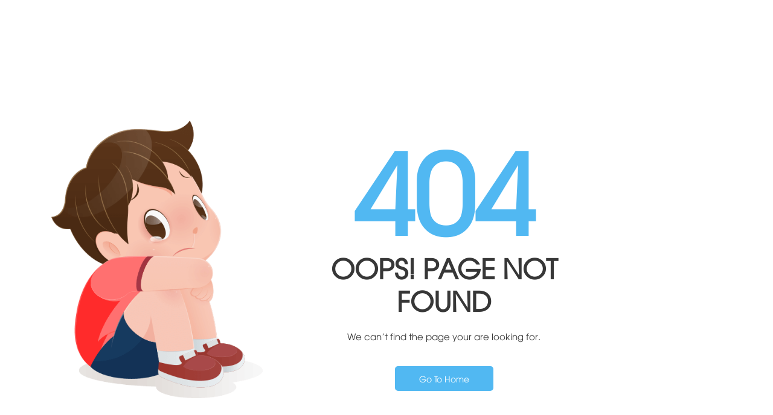

--- FILE ---
content_type: text/html; charset=utf-8
request_url: https://nhakhoakimxuan.com.vn/notfound
body_size: 816
content:

<!DOCTYPE html>
<html lang="en">

    <head>
        <meta charset="UTF-8">
        <meta name="viewport" content="width=device-width, initial-scale=1.0">
        <meta http-equiv="X-UA-Compatible" content="ie=edge">
        <title>Nha Khoa Kim Xuân</title>
        <link rel="shortcut icon" href="/images/logo.png">
        <link rel="stylesheet" href="/assets/css/bootstrap.min.css">
        <link rel="stylesheet" href="/css/style.css?v=pPGYR2voUiwhMqlyrG_Zuktf5QIEX62FQoFptN4dxl0">
        <link rel="stylesheet" href="/assets/css/responsive.css">
    </head>

    <body>

        <!-- Preloader -->

        <div id="preloader">
            <div id="status">
                <img src="/images/logo.png" alt="perloader">
            </div>
        </div>

        <!-- Header Top Bar Start -->

        <!-------404 START------>


        <section class="page-not-found">
            <div class="container align-items-center">
                <div class="row ">
                    <div class="col-lg-4 col-md-6">
                        <div class="page">
                            <img src="/img/404.png" alt="404">
                        </div>
                    </div>
                    <div class="col-lg-6 col-md-6">
                        <div class="page-content">
                            <h1>404</h1>
                            <h2>oops! page not found</h2>
                            <p>We can't find the page your are looking for.</p>
                            <a href="/" class="btn btn-filled"><i class="ti-share-alt"></i> go to home</a>
                        </div>
                    </div>
                </div>
            </div>
        </section>

        <!-------404 END------>
        <script src="/assets/js/jquery-3.3.1.min.js"></script>
        <script src="/assets/js/bootstrap.min.js"></script>
        <script>
            $(window).on('load', function () {
                $('#status').fadeOut();
                $('#preloader').delay(500).fadeOut('slow');
                $('body').delay(500).css({ 'overflow': 'visible' });
            });
        </script>
    </body>

</html>

--- FILE ---
content_type: text/css
request_url: https://nhakhoakimxuan.com.vn/css/style.css?v=pPGYR2voUiwhMqlyrG_Zuktf5QIEX62FQoFptN4dxl0
body_size: 114922
content:
/*
    Theme Name: Prolexe.
    Theme URI: http://themeies.com
    Author: Themeies
    Author URI: http://themeies.com
    Version: 1.0
    Description: Prolexe HTML5 Template.
*/
/*
    Table of Context
    -------------------------------
    01. Common CSS
    02. Content Box
    03. Video Box
    04. Icon Box
    05. Order, Unorder List
    06. Round One side
    07. Overlap Image Box
    08. Image Box
    09. Icon list block
    
    01. Header style
    02. Banner style
    03. Block style
    04. Appointment section
    05. Services section
    06. About section
    07. Schedule section
    08. Gallery section
    09. Depaetment section
    10. Counter section 
    11. Doctor section
    12. Testimonial section
    13. News section
    14. Partner section
    15. Faq section
    16. Shop section
    17. Cart section
    18. Register section
    19. Login section
    20. Blog section
    21. About page 
    22. Service page
    23. Department page
    24. Doctors page
    25. Gallery Page
    26. Blog page
    27. Blog-single page
    28. Shop page
    29. Shop-single page
    30. Shop-right-side page
    31. Shop-left-side page
    32. Login page
    33. Register page
    34. Comming-Soon page
    35. 404 page
    36. Contact page
    37. Contact section
    38. Footer
   
*/
@font-face {
    font-family: 'utm-avo';
    src: url('/fonts/UTMAvo/UTM Avo.ttf');
    font-display: swap;
}

* {
  margin: 0;
  padding: 0;
  -webkit-box-sizing: border-box;
          box-sizing: border-box;
}

html,
body {
  font-family: 'utm-avo';
  font-size: 15px;
  font-weight: 300;
}

h1 {
    font-family: 'utm-avo';
    color: #fff;
    font-size: 2.5rem;
    font-weight: 900;
}

h2 {
    font-family: 'utm-avo';
    font-size: 2.25rem;
    font-weight: 300;
}

h3 {
    font-family: 'utm-avo';
    font-size: 2rem;
    font-weight: 600;
}

h4 {
    font-family: 'utm-avo';
    font-size: 1.75rem;
    font-weight: 600;
    color: #373737;
}

h5 {
    font-family: 'utm-avo';
    font-size: 1.5rem;
    font-weight: 600;
}

h6 {
    font-size: 1.25rem;
    color: #000000;
    font-weight: 600;
}

p {
    font-family: 'utm-avo';
    color: #373737;
    font-size: 1rem;
    font-weight: 300;
    line-height: 2;
}

ul,
li {
  list-style: none;
  text-decoration: none;
}

a {
  color: #fff;
  text-decoration: none !important;
}

section {
  padding: 50px 0px;
}

span {
  color: #51b8f2;
  font-weight: 800;
}

img {
  width: 100%;
  height: auto;
  display: block;
}

@media (max-width: 575px) {
    h1 {
        font-size: 2.45rem;
    }
  section {
    padding: 50px 0px !important;
  }
    h2 {
        font-size: 2.2rem;
    }
    h3 {
        font-size: 1.95rem;
    }
    h4 {
        font-size: 1.7rem;
    }
    h5 {
        font-size: 1.45rem;
    }
    h6 {
        font-size: 1.2rem;
    }
    p {
        font-size: 0.95rem;
    }
    br {
        display: none;
    }
}

@media (max-width: 480px) {
    h1 {
        font-size: 2.3rem;
    }
    h2 {
        font-size: 2.05rem;
    }
    h3 {
        font-size: 1.8rem;
    }
    h4 {
        font-size: 1.55rem;
    }
    h6 {
        font-size: 1.3rem;
    }
    h5 {
        font-size: 1.05rem;
    }
    p {
        font-size: 0.8rem;
    }
    section {
        padding: 30px 0px !important;
    }
}

.bttn a {
  font-family: 'utm-avo';
  font-size: 14px;
  font-weight: 400;
  color: #fff;
  display: inline-block;
  padding: 10px 40px;
  background-color: #51b8f2;
  text-transform: capitalize;
  -webkit-transition: .5s ease-in-out;
  transition: .5s ease-in-out;
  border-radius: 0;
  text-align: center;
  z-index: 999;
  cursor: pointer;
}

.bttn a:hover {
  color: #ffffff;
}

.btn {
  font-family: 'utm-avo';
  font-size: 14px;
  font-weight: 400;
  color: #fff;
  display: inline-block;
  padding: 10px 40px;
  background-color: #51b8f2;
  text-transform: capitalize;
  -webkit-transition: .5s ease-in-out;
  transition: .5s ease-in-out;
  border-radius: 0;
  border: none;
  text-align: center;
  z-index: 999;
}

.btn:hover {
  color: #000000;
  -webkit-box-shadow: 0 10px 30px rgba(24, 33, 99, 0.1);
          box-shadow: 0 10px 30px rgba(24, 33, 99, 0.1);
}

.btn-primary {
  color: #fff;
  background: #51b8f2;
}

.btn-outline {
  border: 1px solid #51b8f2;
  background: transparent;
  color: #fff;
}

.btn-outline:hover {
  background: #51b8f2;
  color: #fff;
}

.btn-filled {
  background: #51b8f2;
  color: #fff;
  border-radius: 5px;
}

.btn-filled:hover {
  background: transparent;
  color: #51b8f2;
}

.btn-rounded {
  border-radius: 50px;
  background: #51b8f2;
  color: #fff;
}

.btn-rounded-outline {
  border-radius: 50px;
  background: transparent;
  color: #51b8f2;
  border: 1px solid #51b8f2;
}

.btn-secondary {
  border-radius: 50px;
  background: #e4f5ff;
  color: #51b8f2;
  font-weight: 600;
}

.btn-secondary:hover {
  background: #51b8f2;
  color: #fff;
}

.btn-secondary-filled {
  background: #51b8f2;
  color: #fff;
  border-radius: 50px;
}

.btn-secondary-filled:hover {
  background: #e4f5ff;
  color: #51b8f2;
}

#preloader {
  position: fixed;
  top: 0;
  left: 0;
  right: 0;
  bottom: 0;
  background-color: #fff;
  z-index: 99999999;
  width: 100%;
  height: auto;
}

#status {
  width: 120px;
  height: 120px;
  position: absolute;
  left: 50%;
  top: 50%;
  background-size: 100%;
  background-repeat: no-repeat;
  background-position: center;
  -webkit-transform: translate(-50%, -50%);
  transform: translate(-50%, -50%);
  padding: 25px;
  text-align: center;
}

#status:before {
  content: '';
  position: absolute;
  pointer-events: none;
  width: 100% !important;
  height: 100% !important;
  left: 0;
  top: 0;
  opacity: 1;
  bottom: 0;
  right: 0;
  margin: auto;
  border-bottom: 2px solid #1086ff;
  border-radius: 50%;
  -webkit-animation: rotating 6s linear infinite;
  animation: rotating 6s linear infinite;
}

#status:after {
  content: '';
  position: absolute;
  pointer-events: none;
  width: 90%;
  height: 90%;
  left: 0;
  top: 0;
  opacity: 1;
  bottom: 0;
  right: 0;
  margin: auto;
  border-top: 2px solid #1086ff;
  border-radius: 50%;
  -webkit-animation: rotatingn 6s linear infinite;
  animation: rotating 6s linear infinite;
}

#status img {
  max-width: 100%;
  width: auto;
  height: auto;
  margin: auto;
  display: block;
  padding-top: 15px;
}

@-webkit-keyframes rotating {
  from {
    -webkit-transform: rotate(0deg);
    transform: rotate(0deg);
  }
  to {
    -webkit-transform: rotate(360deg);
    transform: rotate(360deg);
  }
}

@keyframes rotating {
  from {
    -webkit-transform: rotate(0deg);
    transform: rotate(0deg);
  }
  to {
    -webkit-transform: rotate(360deg);
    transform: rotate(360deg);
  }
}

@-webkit-keyframes rotating {
  from {
    -webkit-transform: rotate(0deg);
    transform: rotate(0deg);
  }
  to {
    -webkit-transform: rotate(-360deg);
    transform: rotate(-360deg);
  }
}

@keyframes rotating {
  from {
    -webkit-transform: rotate(0deg);
    transform: rotate(0deg);
  }
  to {
    -webkit-transform: rotate(-360deg);
    transform: rotate(-360deg);
  }
}

.section-title {
  padding-bottom: 45px;
}

.section-title h2 {
  text-transform: capitalize;
}

.section-title h2 span {
  font-weight: 700;
}

.section-title p {
  letter-spacing: 1px;
  text-transform: capitalize;
}

.section-title .icon {
  width: 160px;
  position: relative;
}

.section-title .icon::after {
  content: "";
  position: absolute;
  top: 4px;
  left: 0;
  right: 0;
  margin: auto;
  height: 1px;
  width: 160px;
  background: #51b8f2;
}

.section-title i {
  position: relative;
  font-size: 14px;
  color: #51b8f2;
}

.section-title.text-left .icon i {
  right: auto;
  left: 0;
  top: -14px;
  -webkit-transform: inherit;
          transform: inherit;
  position: absolute;
}

.section-title.text-left .icon::after {
  content: "";
  position: absolute;
  top: 0px;
  left: 0;
  right: auto;
  margin: auto;
  height: 1px;
  width: 160px;
  background: #51b8f2;
}

.section-title.text-right .icon {
  float: right;
}

.section-title.text-right .icon i {
  right: 0;
  left: auto;
  top: -14px;
  -webkit-transform: inherit;
          transform: inherit;
  position: absolute;
}

.section-title.text-right .icon::after {
  content: "";
  position: absolute;
  top: 0;
  left: auto;
  right: 0;
  margin: auto;
  height: 1px;
  width: 160px;
  background: #51b8f2;
}

.section-title.text-center .icon {
  margin: 0 auto;
}

.section-title.text-center .icon i {
  left: 0;
  right: 0;
  margin: auto;
  top: -10px;
  -webkit-transform: inherit;
          transform: inherit;
  position: absolute;
}

/* ==========================
    BACK TO TOP START
 ============================ */
#toTop {
  position: fixed;
  bottom: 15px;
  right: 15px;
  cursor: pointer;
  display: none;
  z-index: 999;
}

.back-to-top {
  background: #e4f5ff;
  font-size: 41px;
  display: inline-block;
  text-align: center;
  border-radius: 50px;
  -webkit-transition: 0.5s all ease;
  transition: 0.5s all ease;
  height: 50px;
  width: 50px;
}

.back-to-top:hover {
  background: #51b8f2;
}

.back-to-top:hover span {
  color: #155c84;
  -webkit-animation: mymove .5s;
          animation: mymove .5s;
}

@-webkit-keyframes mymove {
  from {
    top: 5px;
  }
  to {
    top: -3px;
  }
}

@keyframes mymove {
  from {
    top: 5px;
  }
  to {
    top: -3px;
  }
}

.back-to-top span {
  color: #51b8f2;
  font-size: 40px;
  position: absolute;
  top: -3px;
  -webkit-transform: rotate(225deg);
          transform: rotate(225deg);
  left: 5px;
}

/* ==========================
    VIDEO START
 ============================ */
.round {
  position: relative;
  overflow: hidden;
}

.round:before {
  position: absolute;
  content: "";
  top: 0;
  left: 0;
  height: 100%;
  width: 100%;
  border-radius: 3px;
  background-color: rgba(0, 0, 0, 0.5);
  z-index: 1;
}

.round .video-box {
  margin: 0;
}

.round .video-box .video-btn {
  position: absolute;
  top: 50%;
  left: 50%;
  -webkit-transform: translate(-50%, -50%);
          transform: translate(-50%, -50%);
  background-color: #51b8f2;
  border-radius: 50%;
  color: #1086ff;
  display: block;
  text-align: center;
  line-height: 85px;
  margin: 0 auto;
  height: 80px;
  width: 80px;
  z-index: 1;
}

.round .video-box .video-btn i {
  position: relative;
  z-index: 1;
  top: 0px;
  left: 0px;
  font-size: 20px;
  color: #fff;
}

.round .video-box .video-btn:before {
  content: "";
  position: absolute;
  top: 0;
  left: 0;
  right: 0;
  bottom: 0;
  -webkit-animation: beat infinite 1.2s;
          animation: beat infinite 1.2s;
  height: 100%;
  width: 100%;
  background-color: #e1e3e6;
  border-radius: 50%;
  z-index: -1;
}

.round .video-box .video-btn:after {
  content: "";
  position: absolute;
  top: 0;
  left: 0;
  right: 0;
  bottom: 0;
  background-color: transparent;
  border-radius: 50%;
  height: 100%;
  width: 100%;
}

@-webkit-keyframes beat {
  0% {
    opacity: 1;
    -webkit-transform: scale(1);
    transform: scale(1);
  }
  100% {
    opacity: 0;
    -webkit-transform: scale(2);
    transform: scale(2);
  }
}

@keyframes beat {
  0% {
    opacity: 1;
    -webkit-transform: scale(1);
    transform: scale(1);
  }
  100% {
    opacity: 0;
    -webkit-transform: scale(2);
    transform: scale(2);
  }
}

@media (max-width: 480px) {
  .round .video-box .video-btn {
    height: 60px;
    width: 60px;
    line-height: 67px;
  }
}

/* ==========================
    SERVICE BLOCK START
 ============================ */
.item-block-01 {
  background: #fff;
  padding: 50px 20px;
  display: block;
  margin-bottom: 30px;
  -webkit-transition: all 0.3s ease-in-out;
  transition: all 0.3s ease-in-out;
  position: relative;
  bottom: 0;
}

.item-block-01 .item-content .icon .color-icon {
  font-size: 35px;
  color: #fff;
  height: 80px;
  width: 80px;
  display: inline-block;
  line-height: 80px;
  background-color: #51b8f2;
  border-radius: 50px 0px 50px 50px;
  -webkit-transition: all 0.3s ease-in-out;
  transition: all 0.3s ease-in-out;
  text-align: center;
}

.item-block-01 .item-content:hover .color-icon {
  border-radius: 50%;
}

.item-block-01 .item-content h5 a {
  color: #373737;
  padding-top: 35px;
  padding-bottom: 10px;
  display: block;
  -webkit-transition: all 0.3s ease-in-out;
  transition: all 0.3s ease-in-out;
}

.item-block-01 .item-content:hover h5 a {
  color: #51b8f2;
}

.item-block-01 .item-content .item-btn {
  margin-top: 25px;
}

.item-block-01:hover {
  -webkit-box-shadow: 0 8px 15px rgba(235, 235, 235, 0.733);
          box-shadow: 0 8px 15px rgba(235, 235, 235, 0.733);
  bottom: 10px;
}

/* ==========================
    GALLERY BLOCK START
 ============================ */
.item-block-02 {
  position: relative;
  cursor: pointer;
  margin-bottom: 30px;
  overflow: hidden;
}

.item-block-02 .overlay {
  position: absolute;
  top: 0;
  -webkit-transform: scale(2);
          transform: scale(2);
  background: rgba(0, 0, 0, 0.5);
  height: 100%;
  width: 100%;
  color: #fff;
  opacity: 0;
  -webkit-transition: all 0.3s ease-in-out;
  transition: all 0.3s ease-in-out;
}

.item-block-02 .overlay:before {
  position: absolute;
  top: 50%;
  left: 50%;
  -webkit-transform: translate(-50%, -50%);
          transform: translate(-50%, -50%);
  content: "";
  height: 90%;
  width: 90%;
  border: 1px solid #51b8f2;
}

.item-block-02 .overlay i {
  font-size: 15px;
  height: 40px;
  width: 40px;
  background: #51b8f2;
  text-align: center;
  padding-top: 12px;
  border-radius: 50px 0px 50px 50px;
  position: absolute;
  top: 50%;
  left: 50%;
  -webkit-transform: translate(-50%, -50%) rotate(-45deg);
          transform: translate(-50%, -50%) rotate(-45deg);
}

.item-block-02 .overlay i:before {
  -webkit-transform: rotate(45deg);
          transform: rotate(45deg);
  position: absolute;
  top: 9px;
  left: -10px;
  right: 0;
  bottom: 0;
  margin: auto;
}

.item-block-02:hover .overlay {
  opacity: 1;
  -webkit-transform: scale(1);
          transform: scale(1);
}

/* ==========================
    DEPARTMENT BLOCK START
 ============================ */
.item-block-03 {
  padding: 50px 30px;
  display: block;
  margin-bottom: 30px;
  -webkit-transition: all 0.3s ease-in-out;
  transition: all 0.3s ease-in-out;
  border: 1px solid #eeeeee;
}

.item-block-03 .item-content .icon span {
  font-size: 35px;
  color: #fff;
  height: 80px;
  width: 80px;
  display: inline-block;
  line-height: 80px;
  background-color: #51b8f2;
  border-radius: 50%;
  -webkit-transition: all 0.3s ease-in-out;
  transition: all 0.3s ease-in-out;
  text-align: center;
}

.item-block-03 .item-content:hover span {
  background: #373737;
  color: #fff;
  -webkit-box-shadow: 0 8px 12px rgba(235, 235, 235, 0.733);
          box-shadow: 0 8px 12px rgba(235, 235, 235, 0.733);
}

.item-block-03 .item-content h5 a {
  color: #373737;
  padding-top: 35px;
  padding-bottom: 10px;
  display: block;
  -webkit-transition: all 0.3s ease-in-out;
  transition: all 0.3s ease-in-out;
}

.item-block-03 .item-content:hover h5 a {
  color: #51b8f2;
}

.item-block-03 .item-content .item-btn {
  margin-top: 25px;
}

.item-block-03:hover {
  background: #fff;
  -webkit-box-shadow: 0 8px 15px rgba(235, 235, 235, 0.733);
          box-shadow: 0 8px 15px rgba(235, 235, 235, 0.733);
}

.item-block-03 .solid-btn {
  font-family: 'utm-avo';
  font-size: 14px;
  font-weight: 600;
  color: #373737;
  display: inline-block;
  text-transform: uppercase;
  -webkit-transition: all 0.3s ease-in-out;
  transition: all 0.3s ease-in-out;
}

.item-block-03 .solid-btn i {
  font-size: 12px;
  margin-left: 5px;
  -webkit-transition: all 0.3s ease-in-out;
  transition: all 0.3s ease-in-out;
}

.item-block-03 .solid-btn:hover {
  color: #51b8f2;
}

.item-block-03 .solid-btn:hover i {
  color: #51b8f2;
  margin-left: 10px;
}

.right-side {
  display: -webkit-box;
  display: -ms-flexbox;
  display: flex;
  -webkit-box-align: center;
      -ms-flex-align: center;
          align-items: center;
  margin-bottom: 20px;
}

.right-side .icon span {
  font-size: 40px !important;
  margin-right: 20px;
  height: auto !important;
  width: auto !important;
  line-height: 1 !important;
  background: #51b8f2 !important;
}

.right-side h5 a {
  padding: 0 !important;
}

/* ==========================
    DOCTOR BLOCK START
 ============================ */
.item-block-04 {
  padding-bottom: 30px;
}

.item-block-04 .item-pic {
  position: relative;
  overflow: hidden;
  cursor: pointer;
  border-radius: 5px;
}

.item-block-04 .item-pic img {
  width: 100%;
  display: block;
  height: auto;
  -webkit-transform: scale(1);
          transform: scale(1);
  -webkit-transition: .3s linear;
  transition: .3s linear;
}

.item-block-04 .item-pic:hover .item-overlay {
  top: 67%;
}

.item-block-04:hover img {
  -webkit-transform: scale(1.1);
          transform: scale(1.1);
  border-radius: 5px;
}

.item-block-04 .item-overlay {
  position: absolute;
  bottom: 0;
  top: 100%;
  background: #373737af;
  color: #fff;
  width: 100%;
  height: 120px;
  -webkit-transition: 0.3s ease;
  transition: 0.3s ease;
  font-size: 20px;
  text-align: center;
  display: block;
}

.item-block-04 .item-overlay i {
  color: #fff;
  font-size: 14px;
  background: #51b8f2;
  height: 35px;
  width: 35px;
  display: inline-block;
  border-radius: 50px;
  line-height: 35px;
  display: inline-block;
  position: relative;
  top: 50%;
  left: 0;
  -webkit-transform: translateY(-50%);
          transform: translateY(-50%);
  margin: 0px 2px;
  -webkit-transition: 0.5s;
  transition: 0.5s;
}

.item-block-04 .item-overlay i:hover {
  border-radius: 50px 0px 50px 50px;
}

.item-block-04 .item-content {
  text-align: center;
  background: #eff3f9;
  padding: 25px 0px;
  margin-top: 10px;
  border-radius: 5px;
}

.item-block-04 .item-content a {
  font-family: 'utm-avo';
  font-size: 22px;
  font-weight: 600;
  color: #373737 !important;
  text-decoration: none;
  -webkit-transition: 0.5s;
  transition: 0.5s;
}

.item-block-04 .item-content span {
  font-family: 'utm-avo';
  font-size: 14px;
  font-weight: 400;
  color: #373737;
  padding-top: 5px;
  display: block;
}

.item-block-04:hover .item-content a {
  color: #51b8f2 !important;
}

@media (min-width: 991px) {
  .item-block-04 .item-overlay i {
    top: 40%;
  }
}

@media (max-width: 575px) {
  .item-block-04 .item-pic:hover .item-overlay {
    top: 80%;
  }
}

@media (max-width: 420px) {
  .item-block-04 .item-pic:hover .item-overlay {
    top: 72%;
  }
}

/* ==========================
    ABOUT BLOCK START
 ============================ */
.item-block-06 {
  padding-top: 10px;
}

.item-block-06 .item-content .icon .color-icon {
  font-size: 45px;
  color: #03a4ff;
  height: 90px;
  width: 80px;
  display: inline-block;
  line-height: 90px;
  background-color: #e4f5ff;
  -webkit-transition: all 0.3s ease-in-out;
  transition: all 0.3s ease-in-out;
  margin-right: 20px;
  text-align: center;
}

.item-block-06 .item-content p {
  color: #000000;
  font-weight: 300;
  padding-top: 5px;
}

.item-block-06 .item-content h6 a {
  font-size: 20px;
  color: #000000;
  -webkit-transition: all 0.3s ease-in-out;
  transition: all 0.3s ease-in-out;
}

.item-block-06:hover h6 a {
  color: #51b8f2;
}

.item-block-06:hover .icon .color-icon {
  background: #51b8f2;
  color: #fff;
  border-radius: 5px;
}

.item-block-06 .text-right {
  display: -webkit-box;
  display: -ms-flexbox;
  display: flex;
  -webkit-box-orient: horizontal;
  -webkit-box-direction: reverse;
      -ms-flex-direction: row-reverse;
          flex-direction: row-reverse;
}

.item-block-06 .text-right .icon {
  margin-left: 20px;
}

.item-block-06 .text-right .icon .color-icon {
  margin-right: 0;
}

@media (max-width: 767px) {
  .item-block-06 .item-content {
    text-align: left !important;
  }
  .item-block-06 .text-right {
    -webkit-box-orient: inherit;
    -webkit-box-direction: inherit;
        -ms-flex-direction: inherit;
            flex-direction: inherit;
    margin-left: 0px;
  }
  .item-block-06 .text-right .icon {
    margin-right: 20px;
    margin-left: 0;
  }
}

@media (max-width: 480px) {
  .item-block-06 .item-content h6 a {
    font-size: 17px;
  }
}

/* ==========================
    NEWS BLOCK START
 ============================ */
.item-block-05 {
  background: #fff;
  overflow: hidden;
  margin-bottom: 30px;
  -webkit-box-shadow: 0px 5px 30px 0px rgba(0, 0, 0, 0.05);
          box-shadow: 0px 5px 30px 0px rgba(0, 0, 0, 0.05);
}

.item-block-05 .item-bg {
  position: relative;
  overflow: hidden;
}

.item-block-05 .item-bg img {
  -webkit-transform: scale(1);
          transform: scale(1);
  -webkit-transition: all 0.3s ease-in-out;
  transition: all 0.3s ease-in-out;
}

.item-block-05 .item-bg span {
  position: absolute;
  bottom: 0;
  right: 0;
  height: 30px;
  width: 90px;
  background: #51b8f2;
  color: #fff;
  font-size: 12px;
  text-transform: uppercase;
  text-align: center;
  padding-top: 7px;
}

.item-block-05 .item-content {
  padding: 0px 10px;
}

.item-block-05 .item-content .meta a {
  font-family: 'utm-avo';
  font-size: 14px;
  font-weight: 400;
  color: #373737;
  text-transform: capitalize;
  -webkit-transition: all 0.3s ease-in-out;
  transition: all 0.3s ease-in-out;
}

.item-block-05 .item-content .meta a i {
  padding-right: 8px;
}

.item-block-05 .item-content .meta a:hover {
  color: #51b8f2;
}

    .item-block-05 .item-content h6 a {
        font-size: 1.1rem;
        padding-top: 15px;
        display: block;
        color: #000000;
        line-height: 1.5;
        font-weight: 700;
        text-transform: capitalize;
        -webkit-transition: all 0.3s ease-in-out;
        transition: all 0.3s ease-in-out;
    }

.item-block-05 .item-content p {
  margin-bottom: 20px;
}

.item-block-05:hover img {
  -webkit-transform: scale(1.1);
          transform: scale(1.1);
}

.item-block-05:hover h6 a {
  color: #51b8f2;
}

/** 
 *
 * HEADER STYLE
 */
/* ==========================
    HEADER TOP START
 ============================ */
.header-top-bar {
  background-color: #f7f7f7;
  padding: 20px 0px;
}

.header-top-bar .head-content {
  font-family: 'utm-avo';
  color: #373737;
  font-size: 14px;
  display: inline-block;
  font-weight: 300;
  -webkit-transition: all 0.3s ease-in-out;
  transition: all 0.3s ease-in-out;
}

.header-top-bar .head-content .content {
  display: -webkit-box;
  display: -ms-flexbox;
  display: flex;
  -webkit-box-align: center;
      -ms-flex-align: center;
          align-items: center;
  margin-right: 15px;
  font-size: 13px;
}

.header-top-bar .head-content .content i {
  font-size: 34px;
  font-weight: 300;
  color: #51b8f2;
  margin-right: 10px;
}

.header-top-bar .head-content .content a {
  font-family: 'utm-avo';
  font-size: 14px;
  color: #373737;
  text-align: left !important;
  -webkit-transition: all 0.3s ease-in-out;
  transition: all 0.3s ease-in-out;
}

.header-top-bar .head-content .content a:hover {
  color: #51b8f2;
}

.header .header-btn {
  position: absolute;
  right: 18px;
  top: 20px;
  z-index: 11;
}

.header .header-btn a {
  -webkit-transition: all 0.3s ease-in-out;
  transition: all 0.3s ease-in-out;
}

.header .header-btn a i {
  font-size: 15px;
  margin-right: 10px;
}

.header .header-btn a span {
  font-weight: 400;
  -webkit-transition: all 0.3s ease-in-out;
  transition: all 0.3s ease-in-out;
}

.header .header-btn:hover span {
  color: #fff;
}

@media (max-width: 575px) {
  .header .header-btn span {
    display: none;
  }
  .header .header-btn .btn {
    padding: 6px 15px;
    border-radius: 5px;
  }
  .header .header-btn a i {
    font-size: 18px;
    margin-right: 0;
    padding: 5px;
  }
}

.header {
  position: relative;
  display: block;
  /*height: 80px;*/
  padding: 0px 15px 5px 15px;
}

.header .core-nav .dropdown > .dropdown-menu {
  border: none;
}

.header .nav-header .brand {
  max-width: 110px;
  display: inline-block;
  padding-top: 5px;
  margin: auto;
}

.header .menu {
  margin: 15px 0px !important;
}

.header .menu li {
  padding: 0;
  position: relative;
}

.header .menu li::after {
  content: '';
  width: 4px;
  height: 4px;
  background: #51b8f2;
  border-radius: 50%;
  display: block;
  position: absolute;
  bottom: 0;
  opacity: 0;
  z-index: 1;
}

.header .menu li.active::after {
  opacity: 1;
}

.header .menu li.active > a {
  position: relative;
  color: #51b8f2;
}

.header .menu li.active > a::before, .header .menu li.active > a:after {
  opacity: 1;
}

.header .menu li.active > a:after {
  left: 10px;
}

.header .menu li.active > a::before {
  left: 20px;
}

.header .menu li:hover::after {
  opacity: 1;
}

.header .menu li:hover > a {
  position: relative;
  color: #51b8f2;
}

.header .menu li:hover > a::before, .header .menu li:hover > a:after {
  opacity: 1;
}

.header .menu li:hover > a:after {
  left: 10px;
}

.header .menu li:hover > a::before {
  left: 20px;
}

.header .menu li > a {
  padding-left: 0 !important;
  padding-right: 40px !important;
}

.header .menu li a {
  font-family: 'utm-avo';
  font-size: 14px;
  padding: 15px 0px;
  color: #000000;
  display: block;
  text-decoration: none;
  font-weight: 600;
  text-transform: uppercase;
  position: relative;
}

.header .menu li a::before, .header .menu li a:after {
  content: '';
  width: 4px;
  height: 4px;
  background: #51b8f2;
  border-radius: 50%;
  display: block;
  position: absolute;
  bottom: 0;
  -webkit-transition: all .4s;
  transition: all .4s;
  left: 0;
  opacity: 0;
}

.header .menu li a:hover, .header .menu li a.active {
  position: relative;
  z-index: 1;
  color: #51b8f2;
}

.header .menu li a:hover::before, .header .menu li a:hover:after, .header .menu li a.active::before, .header .menu li a.active:after {
  opacity: 1;
}

.header .menu li a:hover:after, .header .menu li a.active:after {
  left: 10px;
}

.header .menu li a:hover::before, .header .menu li a.active::before {
  left: 20px;
}

.header .menu li .dropdown {
  position: relative;
}

.header .menu .dropdown-menu {
  margin: 0;
  top: 100%;
  border-radius: 0;
  -webkit-box-shadow: 0 10px 30px rgba(24, 33, 99, 0.1);
          box-shadow: 0 10px 30px rgba(24, 33, 99, 0.1);
}

.header .menu .dropdown-menu li {
  display: block;
  width: 100%;
  padding: 0px 15px;
  border-bottom: 1px solid #eee;
  border-left: 2px solid #51b8f2;
  -webkit-transition: all 0.3s ease-in-out;
  transition: all 0.3s ease-in-out;
}

.header .menu .dropdown-menu li a {
  color: #373737;
  display: block;
  line-height: 40px;
  font-size: 14px;
}

.header .menu .dropdown-menu li a i {
  width: 25px;
  font-size: 14px;
  background: transparent;
}

@media (max-width: 991px) {
  .header .menu {
    margin: 0 !important;
    background: #f6f7f8;
  }
  .header .menu li {
    padding-left: 15px !important;
    border-bottom: 1px solid #efefef;
  }
  .header .menu .dropdown-menu li {
    background: #f6f7f8;
    padding: 0px 10px !important;
    border-bottom: 1px solid #efefef;
  }
  .header .menu .dropdown-menu li a {
    line-height: 20px;
  }
}

.header .dropdown-overlay.open-dropdown {
  display: none;
}

.header .core-nav.nav-core-sticky.on-scroll {
  background: #fff;
  -webkit-box-shadow: 0 10px 30px rgba(24, 33, 99, 0.1);
          box-shadow: 0 10px 30px rgba(24, 33, 99, 0.1);
  z-index: 9;
  -webkit-transition: all .5s ease-in-out;
  transition: all .5s ease-in-out;
  z-index: 9999;
}

@media screen and (max-width: 992px) {
  .header .core-nav .nav-header {
    text-align: center;
  }
  .header button.toggle-bar.core-nav-toggle {
    left: 0;
    position: absolute;
    top: 22px;
    font-size: 25px;
  }
  .header button.toggle-bar.core-nav-toggle span {
    color: #000000;
  }
  .header .core-nav.nav-core-sticky.on-scroll {
    padding: 0px 15px 5px 15px;
  }
}

.header .menu li.dropdown:before {
  content: "\e61a";
  position: absolute;
  font-family: 'themify';
  speak: none;
  font-style: normal;
  font-weight: normal;
  font-size: 10px;
  right: 25px;
  top: 0;
  text-transform: none;
  line-height: 1;
  -webkit-font-smoothing: antialiased;
  z-index: 111;
  height: 10px;
  bottom: 0;
  margin: auto;
}

.header .menu li.dropdown:hover:before {
  content: "\e622";
  color: #51b8f2;
}

.core-content.core-responsive-slide.open .core-nav.nav-core-sticky.on-scroll {
  left: 270px;
  z-index: 999;
}

@media (max-width: 991px) {
  .core-responsive-slide.open .wrap-core-nav-list ul li a {
    padding: 15px;
    background: #f6f7f8;
  }
}

.core-responsive-slide.open .wrap-core-nav-list ul .dropdown-menu {
  top: 0;
}

.nav-container {
  position: relative;
}

.core-nav .wrap-core-nav-list.right .dropdown > .dropdown-menu .dropdown > .dropdown-menu {
  top: 0;
  left: 228px;
}

.core-nav .wrap-core-nav-list.right {
  text-align: left;
  display: inline-block;
}

@media (max-width: 991px) {
  .core-responsive-slide.open .wrap-core-nav-list ul .dropdown-menu {
    top: 100%;
  }
}

@media (max-width: 575px) {
  .header .nav-header .brand {
    max-width: 85px;
    padding-top: 10px;
  }
}

/* ==========================
      HEADER END
   ============================*/
/* ==========================
      BANNER START
   ============================*/
.banner .owl-carousel .single-slide {
  background-repeat: no-repeat;
  background-size: cover;
  background-position: center top;
  position: relative;
  width: 100%;
  height: auto;
}

.banner .owl-carousel .single-slide:after {
  content: '';
  position: absolute;
  top: 0;
  left: 0;
  right: 0;
  bottom: 0;
  /*background-color: rgba(0, 0, 0, 0.4);*/
  height: 100%;
  width: 100%;
  z-index: 1;
}

.banner .owl-carousel .single-slide p {
  color: #fff;
  font-size: 16px;
}

.banner .owl-carousel .single-slide .banner-btn {
  padding-top: 10px;
}

.banner .owl-carousel .single-slide .banner-btn .btn {
  padding: 13px 50px;
  font-size: 16px;
}

.banner .owl-carousel .single-slide .banner-btn .btn:hover {
  color: #51b8f2;
}

.banner .owl-carousel .single-slide .slide-caption {
  position: relative;
  padding-top: 21.5%;
  padding-bottom: 26.5%;
  z-index: 2;
}

.banner .owl-carousel .owl-dots {
  text-align: center;
  position: absolute;
  bottom: 0px;
  left: 50%;
  -webkit-transform: translate(-50%);
          transform: translate(-50%);
}

.banner .owl-carousel .owl-dots button {
  font-family: 'utm-avo';
  font-size: 36px !important;
  height: 50px;
  width: 310px;
  font-weight: 800;
  background: rgba(255, 255, 255, 0.3);
  color: #373737;
  border: none;
  outline: none;
  text-align: center;
  border-right: 1px solid #51b8f2;
  padding: 0px 20px !important;
  -webkit-transition: all 0.3s ease-in-out;
  transition: all 0.3s ease-in-out;
}

.banner .owl-carousel .owl-dots button.active {
  background: #51b8f2;
  color: #fff;
}

.banner .owl-carousel .owl-dots button:nth-child:before {
  content: "";
  position: absolute;
  bottom: -10px;
  left: 0;
  color: #373737;
}

.banner .owl-carousel .owl-dots button:nth-child:before.active {
  color: #373737;
}

.banner .owl-carousel .owl-dots button:nth-child(1):before {
  content: "01";
}

.banner .owl-carousel .owl-dots button:nth-child(2):before {
  content: "02";
}

.banner .owl-carousel .owl-dots button:nth-child(3):before {
  content: "03";
  border: none;
}

.banner .owl-carousel .owl-dots button:nth-child(3) {
  border: none;
}

.banner .owl-carousel .owl-nav {
  position: absolute;
  top: 45%;
  left: 0;
  -webkit-transform: translateY(-45%);
          transform: translateY(-45%);
  width: 100%;
  font-size: 20px;
  -webkit-transition: all .5s ease-in-out;
  transition: all .5s ease-in-out;
  opacity: 0;
  visibility: hidden;
}

.banner .owl-carousel .owl-nav button.owl-prev {
  position: absolute;
  left: 30px;
  height: 60px;
  width: 60px;
  border: none;
  outline: none;
  background: #fff;
  -webkit-transition: all 0.3s ease-in-out;
  transition: all 0.3s ease-in-out;
}

.banner .owl-carousel .owl-nav button.owl-prev:hover {
  background: #51b8f2;
  color: #fff;
}

.banner .owl-carousel .owl-nav button.owl-next {
  position: absolute;
  right: 30px;
  height: 60px;
  width: 60px;
  border: none;
  outline: none;
  background: #fff;
  -webkit-transition: all 0.3s ease-in-out;
  transition: all 0.3s ease-in-out;
}

.banner .owl-carousel .owl-nav button.owl-next:hover {
  background: #51b8f2;
  color: #fff;
}

.banner .owl-carousel:hover .owl-nav {
  opacity: 1;
  visibility: visible;
}

@media (max-width: 1366px) {
  .banner .owl-carousel .owl-dots button {
    width: 200px;
  }
}

@media (max-width: 1200px) {
  .banner .owl-carousel .owl-dots button {
    width: 165px;
  }
}

@media (max-width: 991px) {
  .banner .owl-carousel .owl-dots button {
    width: 120px;
  }
}

@media (max-width: 767px) {
  .banner .owl-carousel .owl-dots button {
    width: 95px;
    font-size: 20px !important;
  }
  .banner .owl-carousel br {
    display: none !important;
  }
  .banner .owl-carousel .single-slide {
    /*min-height: 697px;*/
  }
}

@media (max-width: 575px) {
  .banner .owl-carousel .owl-dots button {
    width: 55px;
    padding: 0 !important;
  }
  .banner .owl-carousel .single-slide {
    /*min-height: 500px;*/
  }
  .banner .owl-carousel .single-slide p {
    font-size: 14px;
  }
  .banner .owl-carousel .single-slide .banner-btn .btn {
    padding: 10px 30px;
  }
}

@media (max-width: 480px) {
  .banner .owl-carousel .owl-dots button {
    width: 47px;
    height: 40px;
  }
  .banner .owl-carousel .owl-nav button.owl-prev,
  .banner .owl-carousel .owl-nav button.owl-next {
    height: 40px;
    width: 40px;
  }
  .owl-nav {
    font-size: 15px !important;
  }
}

/* ==========================
      BANNER END
   ============================*/
/* ==========================
      APPOINTMENT START     
   ============================*/
.appointment-section {
  padding-top: 80px;
  padding-bottom: 90px;
}

.appointment-section .appointment-title h1 {
  font-family: 'utm-avo' !important;
  font-weight: 700;
  color: #373737;
}

.appointment-section .appointment-title h1 span {
  font-weight: 300;
  color: #51b8f2;
}

.appointment-section .appointment-title p {
  padding: 15px 0px;
}

.appointment-section .appointment-title .section-btn a i {
  font-size: 10px;
  margin-left: 5px;
}

/* .appointment-section .appoinment-box {
  display: none;
} */

.appointment-section .appoinment-box .heading {
  padding-top: 50px;
  padding-bottom: 30px;
}

.appointment-section .appoinment-box .heading h3 {
  font-family: 'utm-avo';
  font-size: 35px;
  font-weight: 700;
}

.appointment-section .appoinment-box .form-group {
  width: 100%;
  margin-bottom: 30px;
  display: inline-block;
}

.appointment-section .appoinment-box .form-group .form-control {
  font-family: 'utm-avo';
  font-size: 14px;
  color: #373737 !important;
  font-weight: 300;
  padding: 13px;
  outline: none;
  border: 1px solid #e1e1e1;
}

.appointment-section .appoinment-box .form-group .form-control:focus {
  color: transparent;
  background: transparent;
  -webkit-box-shadow: none;
          box-shadow: none;
}

.appointment-section .appoinment-box .form-group .nice-select {
  width: 100%;
  padding: 5px 12px;
  height: auto;
}

.appointment-section .appoinment-box .form-group .nice-select span {
  color: #373737;
  font-family: 'utm-avo';
  font-size: 14px;
  font-weight: 300;
}

.appointment-section .appoinment-box .form-group .nice-select .option.selected.focus {
  background: #51b8f2;
  color: #fff;
}

.appointment-section .appoinment-box .form-group .nice-select .option.selected.focus:hover {
  color: #fff;
}

.appointment-section .appoinment-box .form-group .nice-select .option {
  -webkit-transition: all 0.3s ease-in-out;
  transition: all 0.3s ease-in-out;
}

.appointment-section .appoinment-box .form-group .nice-select .option:hover {
  background: #51b8f2;
  color: #fff;
}

.appointment-section .appoinment-box .form-group .nice-select.open .list {
  width: 100%;
}

/* ==========================
      APPOINTMENT END     
   ============================*/
/* ==========================
      SERVICES START     
   ============================*/
.service-section {
  background: #f9f9f9;
  padding-top: 80px;
  padding-bottom: 60px;
}

.service-2 {
  padding-top: 0;
}

/* ==========================
      SERVICES END     
   ============================*/
/* ==========================
      ABOUT START     
   ============================ */
.about-section {
  padding-top: 50px;
  padding-bottom: 70px;
}

@media (max-width: 767px) {
  .about-section .about2 {
    padding-top: 30px;
  }
}

@media (max-width: 480px) {
  .about-section .about-content {
    display: block !important;
    text-align: center !important;
  }
  .about-section .icon {
    margin-bottom: 30px;
  }
}

/* ==========================
      ABOUT END     
   ============================*/
/* ==========================
      FAQ ACCORDION START  
   ============================*/
.accordion-section {
  padding: 90px 0px;
}

.accordion-section .accordion-title {
  padding-left: 380px;
}

.accordion-section .accordion {
  padding-left: 380px;
}

.accordion-section .accordion .card {
  background: #f9f9f9;
  border: none;
  border-radius: 0;
}

.accordion-section .accordion .card .card-header {
  padding: 0;
  border-radius: 0;
}

.accordion-section .accordion .card .card-header .accordion-icon h6 {
  display: -webkit-box;
  display: -ms-flexbox;
  display: flex;
  -webkit-box-align: center;
      -ms-flex-align: center;
          align-items: center;
}

.accordion-section .accordion .card .card-header .accordion-icon i {
  color: #fff;
  text-align: center;
  height: 60px;
  width: 60px;
  margin-right: 10px;
  background-color: #51b8f2;
  position: relative;
}

.accordion-section .accordion .card .card-header .accordion-icon i:before {
  -webkit-transform: rotate(90deg);
          transform: rotate(90deg);
  position: absolute;
  top: 0;
  left: 0;
  right: 0;
  bottom: 0;
  margin: auto;
  width: 20px;
  height: 20px;
  -webkit-transition: all .5s;
  transition: all .5s;
}

.accordion-section .accordion .card .card-header .accordion-icon .collapsed i:before {
  -webkit-transform: rotate(0deg);
          transform: rotate(0deg);
  position: absolute;
  top: 0;
  left: 0;
  right: 0;
  bottom: 0;
  margin: auto;
  width: 20px;
  height: 20px;
}

.accordion-section .accordion .card .card-body {
  padding: 5px 8px;
}

@media (max-width: 1366px) {
  .accordion-section .accordion-title {
    padding-left: 105px;
  }
  .accordion-section .accordion {
    padding-left: 105px;
  }
}

@media (max-width: 1200px) {
  .accordion-section {
    padding: 90px 0px;
  }
  .accordion-section .accordion {
    padding-bottom: 50px;
  }
}

@media (max-width: 991px) {
  .accordion-section .accordion,
  .accordion-section .accordion-title {
    padding-left: 0px;
  }
}

/* ==========================
      FAQ ACCORDION END  
   ============================*/
/* ==========================
      SCHEDULE START     
   ============================ */
.schedule-section {
  padding: 90px 0px;
  background: #f9f9f9;
  padding: 80px 0px;
}

.schedule-section .schedule-img-group img {
  margin-top: 40px;
}

.schedule-section .schedule-img-group .schedule-img-1 {
  padding-top: 80px;
  border-radius: 5px;
}

.schedule-section .schedule-img-group .schedule-img-2 {
  margin-bottom: 60px;
  border-radius: 5px;
}

.schedule-section .schedule-img-group h3 {
  color: #373737;
  display: block;
  font-family: 'utm-avo';
  line-height: 60px !important;
  font-weight: 600;
  margin-bottom: 0px;
}

.service-widget {
  border: 1px solid #e3e6ea99;
  padding: 20px;
  padding-top: 30px;
  margin-bottom: 15px;
  -webkit-box-shadow: 0 8px 15px rgba(235, 235, 235, 0.733);
          box-shadow: 0 8px 15px rgba(235, 235, 235, 0.733);
}

.service-widget .title h3 {
  font-size: 28px;
  color: #373737;
  margin-bottom: 20px;
}

.service-widget .sp-wrapper .pricing-list-item {
  padding: 20px 0;
}

.service-widget .sp-wrapper .pricing-list-item .content p,
.service-widget .sp-wrapper .pricing-list-item .content span {
  font-family: 'utm-avo';
  color: #373737;
  font-size: 14px;
  font-weight: 400;
  margin-bottom: 0;
  line-height: 2;
  -webkit-transition: all 0.3s ease-in-out;
  transition: all 0.3s ease-in-out;
}

.service-widget .sp-wrapper .pricing-list-item:not(:last-child) {
  border-bottom: 1px solid #ddd;
}

.service-widget .sp-wrapper .pricing-list-item:hover p,
.service-widget .sp-wrapper .pricing-list-item:hover span {
  color: #51b8f2;
}

.service-widget .sp-wrapper .pricing-list-item .active p, .service-widget .sp-wrapper .pricing-list-item .active span {
  color: #51b8f2 !important;
}

@media (max-width: 1200px) {
  .service-widget {
    margin-top: 50px;
  }
}

@media (max-width: 767px) {
  .schedule-section .schedule-img-group .schedule-img-1 {
    padding-top: 0;
  }
  .schedule-section .schedule-img-group img {
    margin-top: 0;
    margin-bottom: 30px;
  }
}

/* ==========================
      GALLERY START     
   ============================ */
.gallery-section {
  padding-top: 80px;
  padding-bottom: 60px;
}

.gallery-section .gallery-title {
  padding-bottom: 45px;
}

.gallery-section .gallery-title p {
  letter-spacing: 2px;
  text-transform: capitalize;
}

/* ==========================
      GALLERY END     
   ============================*/
/* ==========================
      DOCTOR START     
   ============================*/
.doctor-section {
    padding: 50px 0px 50px 0px;
}

/* ==========================
    DOCTOR END     
============================*/
/* ==========================
      DEPARTMENT START     
   ============================*/
.department-section {
  background: #f9f9f9;
  padding-top: 80px;
  padding-bottom: 60px;
}

/* ==========================
   DEPARTMENT START     
============================*/
/* ==========================
   COUNTER START     
============================*/
.counter-section {
  background: url(../img/counter/1.jpg);
  background-repeat: no-repeat;
  background-size: cover;
  background-position: center;
  overflow: hidden;
  width: 100%;
  padding: 85px 0px;
  position: relative;
  z-index: 1;
}

.counter-section:after {
  content: '';
  position: absolute;
  top: 0;
  left: 0;
  right: 0;
  bottom: 0;
  background-color: rgba(0, 0, 0, 0.2);
  height: 100%;
  width: 100%;
  z-index: -1;
  background: rgba(0, 0, 0, 0.6) !important;
}

.icon-box-item .icon span {
  position: relative;
  font-size: 65px;
  margin-bottom: 0;
  font-weight: 700;
  background: linear-gradient(120deg, #0aa1f7, #06d083);
  display: inline-block;
  -webkit-background-clip: text;
  -webkit-text-fill-color: transparent;
}

.icon-box-item span {
  color: #fff;
  font-weight: 700;
  letter-spacing: 2px;
  font-size: 50px;
  margin-top: 0;
  margin-bottom: 10px;
  display: block;
  position: relative;
  padding-bottom: 20px;
}

.icon-box-item span.counter:before {
  content: '';
  width: 60px;
  height: 3px;
  display: block;
  background: #51b8f2;
  position: absolute;
  bottom: 10px;
  left: 0;
  right: 0;
  margin: 0 auto;
}

.icon-box-item h5 {
  color: #fff;
  font-weight: 700;
  text-transform: capitalize;
}

/* ==========================
    TESTIMONIAL START 
============================*/
/*.testimonial-section {*/
  /*background: url(../img/testimonials-background.jpg);*/
  /*background-repeat: no-repeat;
  background-size: cover;
  background-position: center;
  overflow: hidden;
  width: 100%;
  padding-top: 80px;
  padding-bottom: 80px;
  position: relative;
  z-index: 1;
}*/
.testimonial-section {
  padding-top: 20px;
  padding-bottom: 80px;
  position: relative;
}

.testimonial-section:after {
  content: '';
  position: absolute;
  top: 0;
  left: 0;
  right: 0;
  bottom: 0;
  background-color: rgba(0, 0, 0, 0.2);
  height: 100%;
  width: 100%;
  z-index: -1;
}

.testimonial-section .testimonial-title p {
  color: #fff !important;
}

.testimonial .item {
  background: #fff;
  padding: 20px;
  border-radius: 5px;
}

.testimonial .item .client img {
  display: block;
  width: 150px;
  height: auto;
  margin-right: 30px;
}

.testimonial .item .client a {
  color: #373737;
  font-size: 16px;
  text-transform: capitalize;
  display: inline-block;
}

.testimonial .item .client span {
  font-size: 12px !important;
  font-style: italic;
  color: #51b8f2;
  text-transform: capitalize;
  font-weight: 400;
  display: block;
}

.testimonial .item .client .client-inform p {
  color: #373737;
  margin-bottom: 10px;
}

.testimonial .item .client .social-icon i {
  font-size: 13px;
  height: 30px;
  width: 30px;
  background: #51b8f2;
  color: #fff;
  margin: 20px 0px 0px 5px;
  padding-top: 8px;
  border-radius: 50px 0px 50px 50px;
  text-align: center;
  -webkit-transition: all 0.3s ease-in-out;
  transition: all 0.3s ease-in-out;
}

.testimonial .item .client .social-icon i:hover {
  color: #000000;
  border-radius: 50px;
}

.testimonial .owl-dots {
  display: block !important;
  text-align: center;
  margin-top: 50px;
}

.testimonial .owl-dots button.owl-dot {
  height: 15px;
  width: 15px;
  background: #fff;
  margin: 0px 5px;
  border-radius: 50px 0px 50px 50px;
  -webkit-transform: rotate(-45deg);
          transform: rotate(-45deg);
  border: none;
  outline: none;
  -webkit-transition: all 0.3s ease-in-out;
  transition: all 0.3s ease-in-out;
}

.testimonial .owl-dots button.owl-dot.active {
  background: #51b8f2;
  border-radius: 50px;
}

.testimonial .owl-dots button.owl-dot:hover {
  background: #51b8f2;
}

@media (max-width: 575px) {
  .testimonial .item .client img {
    margin: auto;
  }
  .client-inform {
    margin-top: 20px;
    text-align: center;
  }
}

/* ==========================
    TESTIMONIAL END 
============================*/
    /* ==========================
    NEWS START 
============================*/
    .news-section {
  background: #f9f9f9;
  padding-top: 80px;
  padding-bottom: 60px;
}

/* ==========================
    CONTACT START 
============================*/
.contact-section {
  background: #061939;
  padding-top: 50px;
  padding-bottom: 75px;
}

    .contact-section hr {
        background: #063464;
        margin: 50px 0px 50px 0px;
    }

.contact-section .contact-title h5 {
  font-size: 24px;
  color: #fff;
  padding-bottom: 13px;
  font-weight: 600;
}

.contact-section .contact-title p {
  color: #fff;
  padding-bottom: 10px;
  margin-bottom: 0;
}

.contact-section .contact-title .sub-title h6 {
  font-size: 16px;
  color: #fff;
  font-weight: 600;
}

.contact-section .contact-title .contact-link h6 {
  font-size: 16px;
  color: #fff;
  font-weight: 600;
  padding-top: 5px;
}

.contact-section .contact-title .contact-link-post a {
  padding-bottom: 15px;
  display: block;
}

.contact-section .contact-title .contact-link-post a i {
  font-size: 10px;
  margin-right: 5px;
}

.contact-section a {
  font-size: 14px;
  font-weight: 300;
  -webkit-transition: all 0.3s ease-in-out;
  transition: all 0.3s ease-in-out;
}

.contact-section a:hover {
  color: #51b8f2;
}

.contact-section .day-time {
  color: #fff;
  text-transform: capitalize;
  padding-top: 18px;
}

.contact-section .text-box {
  background: #063464;
  padding: 10px 15px;
  border-radius: 3px;
  width: 100%;
  margin-top: 20px;
}

.contact-section .text-box .text {
  font-family: 'utm-avo';
  font-size: 14px;
  font-weight: 300;
  color: #373737;
  background: transparent;
  color: #fff;
  border: none;
  outline: none;
}

.contact-section .text-box .submit {
  text-align: center;
  border: none;
  outline: none;
  background: transparent;
  cursor: pointer;
}

.contact-section .text-box .submit i {
  font-size: 18px;
  color: #fff;
  height: 35px;
  width: 50px;
  background: #061939;
  line-height: 35px;
  border-radius: 5px;
  -webkit-transition: all 0.3s ease-in-out;
  transition: all 0.3s ease-in-out;
}

.contact-section .text-box .submit:hover i {
  background: #fff;
  color: #061939;
}

.contact-section .social-icon {
  text-align: left;
}

.contact-section .social-icon i {
  font-size: 14px;
  height: 40px;
  width: 40px;
  background: #063464;
  color: #fff;
  margin: 20px 0px 0px 5px;
  line-height: 40px;
  border-radius: 50px;
  text-align: center;
  -webkit-transition: all 0.3s ease-in-out;
  transition: all 0.3s ease-in-out;
}

.contact-section .social-icon i:hover {
  border-radius: 50px 0px 50px 50px;
}

.contact-top-bar-side i {
  font-size: 20px;
  height: 60px;
  width: 60px;
  background: #063464;
  color: #fff;
  margin-right: 10px;
  line-height: 60px;
  border-radius: 50px;
  text-align: center;
  -webkit-transition: all 0.3s ease-in-out;
  transition: all 0.3s ease-in-out;
  -webkit-transform: scale(1);
          transform: scale(1);
  overflow: hidden;
  -webkit-transition: all 0.4s cubic-bezier(0.68, -0.6, 0.32, 1.6);
  transition: all 0.4s cubic-bezier(0.68, -0.6, 0.32, 1.6);
}

.contact-top-bar-side i:hover {
  -webkit-transform: scale(1.1);
          transform: scale(1.1);
  background: #51b8f2;
  color: #fff;
}

.contact-top-bar-side p {
  color: #fff;
  font-weight: 700;
  margin-bottom: 0;
}

.contact-top-bar-side p a {
  color: #51b8f2;
  margin-left: 5px;
  -webkit-transition: all 0.3s ease-in-out;
  transition: all 0.3s ease-in-out;
}

.contact-top-bar-side p a:hover {
  color: #fff;
}

.contact-top-bar .icon i {
  background: #063464;
  border-radius: 5px;
  text-align: center;
  margin-left: 10px;
  font-size: 20px;
  height: 50px;
  width: 50px;
  line-height: 50px;
}

.contact-top-bar .icon i:hover {
  background: #51b8f2;
  color: #fff;
}

.contact-top-bar .bttn .btn {
  padding: 15px 30px 15px 25px;
  border-radius: 5px;
  font-weight: 700;
  margin-left: 30px;
  -webkit-transition: all 0.3s ease-in-out;
  transition: all 0.3s ease-in-out;
}

.contact-top-bar .bttn .btn i {
  font-size: 12px;
  height: 0;
  width: 0;
  background: none;
  line-height: 0;
  margin-left: 5px;
  padding-top: 3px;
  display: inline-block;
  -webkit-transition: all 0.3s ease-in-out;
  transition: all 0.3s ease-in-out;
}

.contact-top-bar .bttn .btn:hover i {
  color: #51b8f2;
}

@media (max-width: 991px) {
  .contact-section .contact-link-post {
    padding-bottom: 20px;
  }
  .contact-section .contact-link {
    padding-bottom: 30px;
  }
  .contact-section hr {
    margin: 50px 0px;
  }
  .contact-top-bar .bttn .btn {
    margin-left: 0;
    margin-top: 20px;
  }
}

@media (max-width: 767px) {
  .contact-top-bar .icon {
    margin-top: 30px;
  }
}

@media (max-width: 575px) {
  .contact-section .contact-link {
    padding-bottom: 30px;
  }
  .contact-section hr {
    margin: 30px 0px;
  }
}

/* ==========================
    CONTACT END 
============================*/
/* ==========================
    PARTNET START
============================*/
.partner-section {
  padding: 90px 0px 85px 0px;
}

.partner-section img {
  width: auto !important;
  height: auto;
  display: block;
}

@media (max-width: 767px) {
  .icon-box-item {
    margin-top: 50px;
  }
}

/* ==========================
    PARTNET END
============================*/
/* ==========================
    FOOTER START
============================*/
.footer-section {
  background: #000000;
  padding-top: 30px;
  padding-bottom: 33px;
}

.footer-section .footer-content p {
  color: #fff;
  margin-bottom: 0;
}

.footer-section .footer-content p a {
  font-family: 'utm-avo';
  color: #51b8f2;
}

.footer-section .footer-content p a:hover {
  color: #51b8f2;
}

.footer-section .footer-link a {
  font-family: 'utm-avo';
  color: #fff;
  padding-left: 20px;
}

.footer-section .footer-link a:hover {
  color: #51b8f2;
}

@media (max-width: 767px) {
  .footer-link {
    padding-top: 10px;
  }
}

/* ==========================
    FOOTER END
============================*/
/* ==========================
     PAGE BANNER START
============================*/
.page-banner {
    background: url(../img/service-back.jpg);
    position: relative;
    background-size: contain;
    background-position: center center;
    background-repeat: no-repeat;
    padding-top: 260px;
    position: relative;
    z-index: 1;
    background-attachment: fixed;
}

.page-banner .page-banner-content {
  background: #f5f5f5a6;
  padding: 55px 50px 50px 50px;
  border-radius: 10px 10px 0px 0px;
}

.page-banner .page-banner-content .title h2 {
  font-family: 'utm-avo';
  color: #373737;
  font-weight: 700 !important;
  padding-top: 10px;
}

.page-banner .page-banner-content .title h6 {
  color: #373737;
}

.page-banner .page-banner-content .link {
  font-family: 'utm-avo';
  font-size: 16px;
  text-transform: capitalize;
}

.page-banner .page-banner-content .link a {
  color: #51b8f2;
  -webkit-transition: all 0.3s ease-in-out;
  transition: all 0.3s ease-in-out;
}

.page-banner .page-banner-content .link a i {
  margin: 0px 5px;
  font-size: 12px;
}

@media (max-width: 768px) {
  .page-banner-content h2 {
    font-size: 35px;
  }
}

@media (max-width: 575px) {
  .page-banner {
    padding-top: 50px;
  }
}

@media (max-width: 480px) {
  .page-banner-content h2 {
    font-size: 25px;
  }
}

/* ==========================
    SERVICE PAGE START
============================*/
.service-bg {
  -webkit-transition: all 0.3s ease-in-out;
  transition: all 0.3s ease-in-out;
}

.service-bg:hover {
  -webkit-box-shadow: 8px 8px 0px rgba(235, 233, 233, 0.623);
          box-shadow: 8px 8px 0px rgba(235, 233, 233, 0.623);
}

/* ==========================
    SERVICE PAGE END
============================*/
/* ==========================
    GALLERY PAGE END
============================*/
.item-block-02 .overlay .icon2 i {
  position: absolute;
  top: 50%;
  left: 50%;
  -webkit-transform: translate(-50%, -50%);
          transform: translate(-50%, -50%);
  left: 40%;
}

.item-block-02 .overlay .icon1 i {
  position: absolute;
  top: 50%;
  left: 50%;
  -webkit-transform: translate(-50%, -50%);
          transform: translate(-50%, -50%);
  left: 60%;
  border-radius: 0px 50px 50px 50px !important;
}

.filter-menu {
  background-color: #fff;
  margin-bottom: 30px;
  display: inline-block;
}

.filter-menu .bttn {
  font-family: 'utm-avo';
  font-size: 14px;
  color: #373737;
  font-weight: 300;
  text-transform: capitalize;
  padding: 6px 20px;
  background: transparent;
  text-align: center;
  display: inline-block;
  border: none;
  outline: none;
  cursor: pointer;
  -webkit-transition: all 0.3s ease-in-out;
  transition: all 0.3s ease-in-out;
}

.filter-menu .bttn.mixitup-control-active, .filter-menu .bttn:hover {
  color: #fff;
  background: #51b8f2;
  border-radius: 5px;
}

/* ==========================
    GALLERY-3 PAGE END
============================*/
.gallery-page {
  background: #f9f9f9;
  padding-bottom: 90px;
}

.gallery-page-03 {
  background: #f9f9f9;
  padding-bottom: 90px;
}

.gallery-page-03 .col-lg-3, .gallery-page-03 .col-md-3, .gallery-page-03 .col-sm-6 {
  padding-right: 0;
  padding-left: 0;
}

.gallery-page-03 .item-block-02 {
  margin-bottom: 0;
}

/* ==========================
    GALLERY PAGE END
============================*/
/* ==========================
    BLOG PAGE STATRT
============================*/
.blog-page {
  padding: 90px 0px;
}

.blog-page .blog-item {
  padding: 20px;
  border: 1px solid #e3e6ea99;
  border-radius: 5px;
  margin-bottom: 30px;
  -webkit-transition: all 0.3s ease-in-out;
  transition: all 0.3s ease-in-out;
}

.blog-page .blog-item .blog-bg {
  position: relative;
  overflow: hidden;
  border-radius: 5px;
}

.blog-page .blog-item .blog-bg .overlay {
  position: absolute;
  top: -80px;
  right: 25px;
  height: 38px;
  width: 38px;
  color: #fff;
  background-color: #51b8f2;
  font-size: 14px;
  text-align: center;
  padding-top: 10px;
  border-radius: 30px 0px 30px 30px;
  -webkit-transition: all 0.3s ease-in-out;
  transition: all 0.3s ease-in-out;
  z-index: 1;
}

.blog-page .blog-item .blog-bg img {
  -webkit-transform: scale(1);
          transform: scale(1);
  -webkit-transition: all 0.3s ease-in-out;
  transition: all 0.3s ease-in-out;
}

    .blog-page .blog-item .blog-content h4 a {
        font-family: 'utm-avo';
        font-size: 1.1rem;
        color: #373737;
        padding-top: 20px;
        display: block;
        -webkit-transition: all 0.3s ease-in-out;
        transition: all 0.3s ease-in-out;
    }

    .blog-page .blog-item .blog-content span {
        font-family: 'utm-avo';
        font-size: 1rem;
        color: #373737 !important;
        font-weight: 300;
    }

.blog-page .blog-item .blog-content span a {
  color: #373737;
}

.blog-page .blog-item .blog-content span a:hover {
  color: #51b8f2;
}

.blog-page .blog-item .blog-content p {
  margin-top: 10px;
}

.blog-page .blog-item .blog-btn {
  display: inline-block;
  margin-top: 10px;
}

.blog-page .blog-item .blog-btn a {
  border-radius: 0;
}

.blog-page .blog-item .blog-btn i {
  margin-left: 10px;
}

.blog-page .blog-item:hover img {
  -webkit-transform: scale(1.1);
          transform: scale(1.1);
}

.blog-page .blog-item:hover .overlay {
  top: 10px;
}

.blog-page .blog-item:hover h4 a {
  color: #51b8f2;
}

.blog-page .blog-item:hover {
  background: #fff;
  -webkit-box-shadow: 0 0 30px 5px rgba(0, 0, 0, 0.07);
          box-shadow: 0 0 30px 5px rgba(0, 0, 0, 0.07);
}

.blog-page .blog-item .owl-carousel .owl-nav {
  display: block;
}

.blog-page .blog-item .owl-carousel .owl-nav button.owl-next,
.blog-page .blog-item .owl-carousel .owl-nav button.owl-prev {
  position: absolute;
  top: 50%;
  font-size: 15px;
  color: #7b8491;
  background: #51b8f2;
  color: #fff;
  right: 0px;
  height: 30px;
  width: 30px;
  padding: 0px 10px;
  outline: none;
  -webkit-box-shadow: none;
          box-shadow: none;
}

.blog-page .blog-item .owl-carousel .owl-nav button.owl-next {
  left: 0;
}

.blog-page .blog-item .owl-carousel .owl-stage {
  pointer-events: none;
}

.blog-page .blog-item-quote {
  padding: 70px 30px 75px 30px;
}

.blog-page .blog-item-quote .blog-bg i {
  color: #51b8f2;
  font-size: 50px;
  padding-bottom: 25px;
}

.change-btn {
  background-color: #f5f4f4;
}

.change-btn .btn {
  background-color: #51b8f2;
  height: 50px;
  width: 50px;
  text-align: right;
  padding: 10px;
  font-size: 20px;
  border-radius: 0px 50px 50px 0px;
  -webkit-transition: all 0.3s ease-in-out;
  transition: all 0.3s ease-in-out;
}

.change-btn .btn:hover {
  color: #fff;
}

.change-btn .btn-2 {
  border-radius: 50px 0px 0px 50px;
}

.change-btn .main-pagination {
  margin-bottom: 0;
  border: none;
}

.change-btn .main-pagination .page-link {
  background-color: #fff;
  color: #000000;
  border: none;
  margin: 0px 5px;
  border-radius: 0;
  -webkit-transition: all 0.3s ease-in-out;
  transition: all 0.3s ease-in-out;
}

.change-btn .main-pagination .page-link.active, .change-btn .main-pagination .page-link:hover {
  background-color: #51b8f2;
  color: #fff;
}

.search {
  border: 1px solid #ebebeb;
  border-radius: 5px;
}

.search .search-btn {
  font-family: 'utm-avo';
  font-size: 14px;
  font-weight: 300;
  color: #373737;
  padding: 12px 15px;
  border: none;
  width: 100%;
  outline: none;
  background: transparent;
}

.blog-page .tab-post {
  margin-top: 30px;
}

.blog-page .tab-post .bttn a {
  background-color: #ebebeb;
  color: #373737;
  border-radius: 0;
  padding: 10px 45px;
  font-weight: 600;
  text-transform: capitalize;
}

.blog-page .tab-post .bttn a.active {
  background: #51b8f2;
  color: #fff;
}

.blog-page .tab-content {
  margin-top: 30px;
}

@media (max-width: 1200px) {
  .blog-page .tab-post .bttn a {
    padding: 6px 28px;
  }
}

@media (max-width: 767px) {
  .blog-page .tab-post .bttn a {
    padding: 6px 46px;
  }
  .search {
    margin-top: 30px;
  }
}

@media (max-width: 380px) {
  .blog-page .tab-post .bttn a {
    padding: 10px 28px;
  }
  .flicker-bg {
    -ms-flex-wrap: wrap;
        flex-wrap: wrap;
  }
}

.post-block a, .category .content a {
  font-family: 'utm-avo';
  font-size: 1rem;
  font-weight: 600;
  color: #373737;
  text-decoration: none;
  display: block;
  padding-bottom: 3px;
  -webkit-transition: all 0.3s ease-in-out;
  transition: all 0.3s ease-in-out;
}

.post-block {
  margin-top: 30px;
}

.post-block img {
  width: auto;
  margin-right: 15px;
}

    .post-block a {
        font-size: 1rem;
    }

.post-block span {
  font-family: 'utm-avo';
  font-size: 14px;
  color: #373737;
  font-weight: 400;
}

.post-block:hover a {
  color: #51b8f2;
}

.category {
  /*margin-top: 30px;*/
}

.category h4 {
  font-size: 22px;
  margin-bottom: 0;
  padding-top: 25px;
  font-weight: 600;
  text-transform: capitalize;
}

.category .content {
  margin-top: 10px;
}

.category .content a {
  font-size: 15px;
  font-weight: 400;
  padding: 16px 0px;
  border-bottom: 1px solid #E6E8EC;
}

.category .content a:hover {
  margin-left: 5px;
  color: #51b8f2;
}

.category .content a i {
  margin-right: 5px;
  font-size: 13px;
  color: #00000091;
}

.flicker .content {
  border: 1px solid #E6E8EC;
  margin-top: 30px;
  border-radius: 5px;
  padding: 15px;
}

/* ==========================
    BLOG PAGE END
============================*/
/* ==========================
    BLOG PAGE-3 STATRT
============================*/
.blog-page3 .blog-content h4 a {
  font-size: 18px !important;
}

.blog-page3 .blog-content span {
  font-size: 13px;
}

.blog-page3 {
  padding-bottom: 60px;
}

.blog-page3 .masonary {
  -webkit-columns: 3;
          columns: 3;
  -webkit-column-gap: 30px;
          column-gap: 30px;
  margin: auto;
}

.blog-page3 .masonary .grid-item .blog-item {
  overflow: hidden;
  -webkit-column-break-inside: avoid;
          break-inside: avoid;
}

.blog-page3 .blog-item {
  padding-bottom: 50px;
}

@media (max-width: 1200px) {
  .blog-page3 .masonary {
    -webkit-columns: 2;
            columns: 2;
    width: calc(100% - 30px);
    -webkit-box-sizing: border-box;
            box-sizing: border-box;
  }
}

@media (max-width: 480px) {
  .blog-page3 .masonary {
    -webkit-columns: 1;
            columns: 1;
    margin: auto;
  }
}

.blog-page4 {
  padding-bottom: 60px;
}

.blog-page4 .masonary {
  -webkit-columns: 2;
          columns: 2;
  -webkit-column-gap: 30px;
          column-gap: 30px;
}

@media (max-width: 991px) {
  .blog-page4 .masonary {
    -webkit-columns: 1;
            columns: 1;
    width: calc(100% - 30px);
    -webkit-box-sizing: border-box;
            box-sizing: border-box;
  }
}

/* ==========================
    BLOG-SINGLE-PAGE-3 STATRT
============================*/
.paragraph {
  padding-bottom: 20px;
}

.paragraph blockquote {
  font-family: 'utm-avo';
  font-size: 14px;
  color: #373737;
  font-weight: 300;
  padding-top: 5px;
  padding-bottom: 10px;
}

.paragraph blockquote i {
  font-size: 20px;
  color: #757575;
}

.doctor-profile {
  background: #51b8f2;
  padding: 10px;
  margin-top: 30px;
}

.doctor-profile img {
  width: auto !important;
  height: auto;
  display: block;
  margin-right: 15px;
}

.doctor-profile .content {
  padding-top: 10px;
}

.doctor-profile .content p {
  color: #fff;
}

.doctor-profile .content h5 a {
  font-size: 20px;
  -webkit-transition: all 0.3s ease-in-out;
  transition: all 0.3s ease-in-out;
}

.doctor-profile .content .social i {
  font-size: 13px;
  height: 30px;
  width: 30px;
  background: #fff;
  color: #000000;
  margin: 20px 0px 0px 5px;
  padding-top: 8px;
  text-align: center;
  -webkit-transition: all 0.3s ease-in-out;
  transition: all 0.3s ease-in-out;
}

.doctor-profile .content .social i:hover {
  color: #fff;
  background-color: #51b8f2;
}

.doctor-profile:hover h5 a {
  color: #373737;
}

.comment-btn {
  margin-top: 30px;
}

@media (max-width: 480px) {
  .doctor-profile img {
    margin: auto;
  }
  .doctor-profile .content {
    text-align: center;
  }
}

.comment-btn {
  background-color: #f5f4f4;
}

.doctor-information {
  margin-top: 30px;
}

.doctor-information img {
  width: auto;
  margin-right: 15px;
}

.doctor-information p {
  margin-bottom: 0;
}

.doctor-information .title h5 a {
  font-size: 20px;
  color: #373737;
  -webkit-transition: all 0.3s ease-in-out;
  transition: all 0.3s ease-in-out;
}

.doctor-information .title span {
  font-family: 'utm-avo';
  font-size: 13px;
  color: #373737;
  margin-left: 10px;
  font-weight: 600;
}

.doctor-information:hover .content a,
.doctor-information:hover h5 a {
  color: #51b8f2;
}

.doctor-information .content a {
  color: #373737;
  -webkit-transition: all 0.3s ease-in-out;
  transition: all 0.3s ease-in-out;
}

.side {
  margin-left: 100px;
}

@media (max-width: 480px) {
  .doctor-information .title {
    margin-top: 20px;
  }
  .side {
    margin-left: 0;
  }
}

.contact-form .text {
  font-family: 'utm-avo';
  font-size: 14px;
  color: #373737;
  font-weight: 300;
  width: 100%;
  padding: 10px 15px;
  outline: none;
  border: 1px solid #b7b7b7;
  margin-top: 30px;
}

.contact-form .submit-btn .btn {
  width: 100%;
}

.contact-form .subject {
  font-family: 'utm-avo';
  font-size: 14px;
  color: #373737;
  border: 1px solid #b7b7b7;
  outline: none;
  margin-top: 30px;
  margin-bottom: 25px;
  height: 115px;
  width: 100%;
  padding: 10px;
}

/* ==========================
    BLOG-SINGLE-PAGE-3 END
============================*/
/* ==========================
    DEPARTMENT PAGE STATRT
============================*/
.department-block {
  overflow: hidden;
}

.department-block .item-block-03 {
  padding-top: 30px;
  padding-bottom: 30px;
}

.department-block .item-block-03 .right-side {
  margin-bottom: 5px;
}

.department-block .bg {
  overflow: hidden;
}

.department-block .bg img {
  -webkit-transform: scale(1);
          transform: scale(1);
  -webkit-transition: all 0.3s ease-in-out;
  transition: all 0.3s ease-in-out;
}

.department-block:hover img {
  -webkit-transform: scale(1.1);
          transform: scale(1.1);
}

.department-3 {
  background: #fff !important;
}

.department-3 .department-block {
  border: 1px solid #d6d6d66e;
  -webkit-box-shadow: none;
          box-shadow: none;
}

.department-3 .department-block .department-content h5 a {
  padding-top: 0;
}

.department-3 .department-block:hover {
  -webkit-box-shadow: 0 8px 15px rgba(235, 235, 235, 0.733);
          box-shadow: 0 8px 15px rgba(235, 235, 235, 0.733);
}

/* ==========================
    DEPARTMENT PAGE END
============================*/
/* ==========================
    DOCTORS PAGE-02 STATRT
============================*/
.item-block-07 {
  padding-bottom: 30px;
  overflow: hidden;
}

.item-block-07 .item-pic {
  position: relative;
  overflow: hidden;
  cursor: pointer;
  border-radius: 5px;
}

.item-block-07 .item-pic img {
  width: 100%;
  display: block;
  height: auto;
  -webkit-transform: scale(1);
          transform: scale(1);
  -webkit-transition: .3s linear;
  transition: .3s linear;
}

.item-block-07:hover img {
  -webkit-transform: scale(1.1);
          transform: scale(1.1);
  border-radius: 5px;
}

.item-block-07 .item-content {
  position: relative;
  text-align: center;
  background: #eff3f9;
  padding: 25px 0px;
  width: 90%;
  text-align: center;
  margin: -60px auto auto;
  border-radius: 5px 5px 0px 0px !important;
  -webkit-transition: all 0.3s ease-in-out;
  transition: all 0.3s ease-in-out;
}

.item-block-07 .item-content a {
  font-family: 'utm-avo';
  font-size: 22px;
  font-weight: 600;
  color: #373737 !important;
  text-decoration: none;
  -webkit-transition: 0.5s;
  transition: 0.5s;
}

.item-block-07 .item-content span {
  font-family: 'utm-avo';
  font-size: 14px;
  font-weight: 400;
  color: #373737;
  padding-top: 5px;
  display: block;
}

.item-block-07:hover .item-content a {
  color: #51b8f2 !important;
}

.item-block-07 .item-overlay {
  position: absolute;
  top: 0;
  left: 0;
  opacity: 0;
  background: rgba(0, 0, 0, 0.37);
  height: 100%;
  width: 100%;
  -webkit-transition: all 0.3s ease-in-out;
  transition: all 0.3s ease-in-out;
}

.item-block-07 .item-overlay .icon {
  position: absolute;
  top: 50%;
  -webkit-transform: translate(-50%, -50%);
          transform: translate(-50%, -50%);
  -webkit-transition: all 0.3s ease-in-out;
  transition: all 0.3s ease-in-out;
}

.item-block-07 .item-overlay .icon a {
  display: block;
  margin: 10px 0px;
  z-index: 999;
  -webkit-transition: all 0.3s ease-in-out;
  transition: all 0.3s ease-in-out;
  position: relative;
  left: -30px;
  color: #fff;
  font-size: 14px;
  background: #51b8f2;
  text-align: center;
  height: 35px;
  width: 35px;
  border-radius: 50px;
  line-height: 35px;
  transition: all 0.3s ease-in-out;
}

.item-block-07 .item-overlay .icon a:hover {
  color: #373737;
}

.item-block-07:hover .icon a {
  left: 30px;
}

.item-block-07:hover .icon a:nth-child(1) {
  -webkit-transition-delay: .1s;
          transition-delay: .1s;
}

.item-block-07:hover .icon a:nth-child(2) {
  -webkit-transition-delay: .2s;
          transition-delay: .2s;
}

.item-block-07:hover .icon a:nth-child(3) {
  -webkit-transition-delay: .3s;
          transition-delay: .3s;
}

.item-block-07:hover .icon a:nth-child(4) {
  -webkit-transition-delay: .4s;
          transition-delay: .4s;
}

.item-block-07:hover .item-overlay {
  opacity: 1;
}

/* ==========================
    DOCTORS PAGE-02 END
============================*/
.doctor-section .doctor-main-3 .doctor-block-3 {
  position: relative;
}

.doctor-section .doctor-main-3 .doctor-block-3 img {
  position: relative;
  z-index: -1;
}

.doctor-section .doctor-main-3 .doctor-block-3 .overlay {
  background: #51b8f2;
  position: absolute;
  padding: 10px 30px;
  width: 100%;
  bottom: 0;
  left: 0;
}

.doctor-section .doctor-main-3 .doctor-block-3 .overlay .social-icon {
  position: absolute;
  bottom: 0;
  left: 0;
  background: #51b8f2;
  width: 100%;
  padding: 15px 0px;
  -webkit-transition: all 0.3s ease-in-out;
  transition: all 0.3s ease-in-out;
}

.doctor-section .doctor-main-3 .doctor-block-3 .overlay .social-icon i {
  font-size: 13px;
  height: 30px;
  width: 30px;
  color: #000000;
  background: #fff;
  border-radius: 50px 0px 50px 50px;
  text-align: center;
  padding-top: 8px;
  margin: 0px 3px;
  z-index: 1;
  -webkit-transition: all 0.3s ease-in-out;
  transition: all 0.3s ease-in-out;
}

.doctor-section .doctor-main-3 .doctor-block-3 .overlay .social-icon i:hover {
  color: #51b8f2;
  border-radius: 50%;
  z-index: 999;
}

.doctor-section .doctor-main-3 .doctor-block-3 .overlay .discription {
  z-index: 1;
}

.doctor-section .doctor-main-3 .doctor-block-3 .overlay .discription a {
  font-family: 'utm-avo';
  font-size: 14px;
  color: #fff;
  font-weight: 300;
}

.doctor-section .doctor-main-3 .doctor-block-3 .overlay .discription span {
  font-family: 'utm-avo';
  font-size: 12px;
  color: #000000;
  font-weight: 300;
}

.doctor-section .doctor-main-3 .doctor-block-3:hover .social-icon {
  bottom: 50px;
}

@media (max-width: 991px) {
  .doctor-main-3 {
    margin-bottom: 30px;
  }
}

@media (max-width: 575px) {
  .doctor-section .doctor-main-3 .doctor-block-3:hover .social-icon {
    bottom: 40px;
  }
}

/* ==========================
    DOCTORS PAGE END
============================*/
/* ==========================
    CONTACT PAGE START
============================ */
.contact-page {
  padding-top: 85px;
  padding-bottom: 90px;
}

.contact-page .contact-page-title {
  padding-bottom: 60px;
}

.contact-page .contact-page-title h2 {
  color: #373737;
  font-weight: 700;
}

.contact-page .contact-page-title span {
  font-family: 'utm-avo';
  font-size: 16px;
  font-weight: 600;
  color: #51b8f2;
  text-transform: uppercase;
  letter-spacing: 2px;
  display: inline-block;
  padding-bottom: 10px;
}

.contact-page .contact-form {
  margin-bottom: 30px;
}

.contact-page .contact-form .text {
  border: none;
  background: transparent;
  border: 1px solid #b7b7b7;
  padding: 15px 15px;
  margin: 0;
}

.contact-page .contact-form .subject {
  border: none;
  background: transparent;
  border: 1px solid #b7b7b7;
  padding: 15px 15px;
  margin: 0;
  height: 135px;
}

.contact-page .submit-btn {
  margin-top: 30px;
}

.contact-page .submit-btn .btn {
  width: 100%;
  cursor: pointer;
  -webkit-transition: all 0.3s ease-in-out;
  transition: all 0.3s ease-in-out;
}

.contact-page .submit-btn .btn i {
  font-size: 18px;
  margin-right: 5px;
}

.contact-page .submit-btn .btn:hover {
  color: #000000;
  -webkit-box-shadow: none;
          box-shadow: none;
}

.contact-inform .information {
  display: -webkit-box;
  display: -ms-flexbox;
  display: flex;
  -webkit-transition: 0.5s;
  transition: 0.5s;
}

.contact-inform .information a {
  font-family: 'utm-avo';
  font-size: 16px;
  font-weight: 400;
  color: #373737;
  text-decoration: none;
  -webkit-transition: 0.5s;
  transition: 0.5s;
  margin-left: 20px;
}

.contact-inform .information a:hover {
  color: #51b8f2;
}

.contact-inform .information i {
  font-size: 22px;
  height: 60px;
  width: 60px;
  background: #eff3f9;
  color: #51b8f2;
  border-radius: 50px;
  text-align: center;
  line-height: 60px;
  margin-bottom: 45px;
  -webkit-transition: 0.5s;
  transition: 0.5s;
}

.contact-inform .information:hover i {
  background: #51b8f2;
  color: #fff;
}

@media (max-width: 575px) {
  .contact-inform .information br {
    display: block !important;
  }
}

.location-section {
  padding: 0;
}

.location-section #map {
  width: 100%;
  height: 600px;
}

@media (min-width: 300px) {
  .location-section {
    padding: 0 !important;
  }
}

.header-v4 .menu li:last-child a {
  padding-right: 0 !important;
}

.header-v4 .header-btn {
  right: 24px !important;
  width: 80px;
  margin-top: 13px;
}

.header-v4 .header-btn a i {
  font-size: 16px;
  color: #373737;
  display: inline-block;
  text-align: center;
  -webkit-transition: all 0.3s ease-in-out;
  transition: all 0.3s ease-in-out;
  margin-left: 10px;
  margin-right: 0;
}

.header-v4 .header-btn .top-alert a {
  position: relative;
}

.header-v4 .header-btn .top-alert span {
  position: absolute;
  top: -7px;
  right: -7px;
  height: 15px;
  width: 15px;
  border-radius: 50px;
  text-align: center;
  line-height: 15px;
  background: #51b8f2;
  color: #fff;
  font-size: 10px;
  font-weight: 300;
}

.search-item {
  position: relative;
}

.search-item .search-overlay {
  display: none;
}

.search-item .search-popup {
  position: absolute;
  top: 30px;
  width: 300px;
  right: calc(100% - 16px);
  margin-top: 32px;
  background: #fff;
  padding: 15px;
  -webkit-box-shadow: 0 10px 15px rgba(51, 47, 59, 0.1);
          box-shadow: 0 10px 15px rgba(51, 47, 59, 0.1);
}

.search-item .search-popup .search-form {
  position: relative;
}

.search-item .search-popup .search-form .search-input {
  display: block;
  width: 100%;
  height: 50px;
  line-height: initial;
  border: 1px solid #eeeeee;
  color: #111111;
  outline: 0;
  padding-top: 4px;
  padding-left: 10px;
  -webkit-transition: all 0.3s ease-in-out;
  transition: all 0.3s ease-in-out;
}

.search-item .search-popup .search-form .search-input:focus {
  border-color: #51b8f2;
}

.search-item .search-popup .search-form .btn {
  position: absolute;
  right: 7px;
  top: 50%;
  padding: 8px 25px;
  -webkit-transform: translateY(-50%);
          transform: translateY(-50%);
  -webkit-transition: all 0.3s ease-in-out;
  transition: all 0.3s ease-in-out;
}

@media (max-width: 575px) {
  .header-v4 .header-btn a i {
    line-height: 25px;
    margin-left: 5px;
  }
  .header-v4 .header-btn {
    margin-top: 5px;
  }
  .header-v4 .header-btn span {
    position: absolute;
    top: 0 !important;
    right: -15px !important;
    display: block;
  }
}

@media (max-width: 480px) {
  .search-item .search-popup {
    width: 200px;
    padding: 10px;
  }
}

.sideInfo {
  position: fixed;
  right: -320px;
  width: 350px;
  z-index: 5;
  opacity: 0;
  visibility: hidden;
  background: #fff;
  border-radius: 0;
  top: 0px;
  z-index: 99;
  height: 100%;
  overflow: hidden;
  -webkit-box-shadow: 0px 0px 10px #d2d2d29e;
          box-shadow: 0px 0px 10px #d2d2d29e;
  -webkit-transition: all 0.3s ease-in-out;
  transition: all 0.3s ease-in-out;
}

.sideInfo.active {
  opacity: 1;
  visibility: visible;
  right: 0;
  z-index: 99999999;
}

.mCustomScrollbar {
  padding: 30px 0px 30px 30px;
}

.mCSB_inside > .mCSB_container {
  padding-right: 30px !important;
  margin-right: 0;
}

.slideCol {
  position: relative;
  top: 0;
  height: 100%;
}

.slideCol .side-section-title h4 {
  color: #51b8f2;
  font-size: 20px;
  margin-bottom: 25px;
  margin-top: 10px;
}

.slideCol .side-section-title p {
  color: #373737;
}

.slideCol .side-section-title img {
  width: auto;
  margin-bottom: 30px;
  display: inline-block;
}

.slideCol .close {
  font-size: 10px;
  color: #51b8f2;
  height: 30px;
  width: 30px;
  line-height: 25px;
  text-align: center;
  position: relative;
  top: 13px;
  border: 1px solid #51b8f2;
  border-radius: 50px;
  outline: none;
  -webkit-transition: all 0.3s ease-in-out;
  transition: all 0.3s ease-in-out;
}

.slideCol .close:hover {
  background: #51b8f2;
  color: #fff;
  -webkit-box-shadow: 0 5px 10px rgba(33, 42, 109, 0.3);
          box-shadow: 0 5px 10px rgba(33, 42, 109, 0.3);
}

.slideCol .contact-info h5 {
  font-size: 16px;
  font-weight: 700;
  text-transform: uppercase;
  color: #373737;
  margin: 0;
  padding: 0;
  line-height: 1;
  margin-bottom: 10px;
}

.slideCol .contact-info p {
  font-size: 14px;
  font-weight: 400;
  color: #373737;
  margin: 0;
  padding: 0;
  font-family: 'utm-avo';
  line-height: 24px;
}

.slideCol .contact-info {
  display: block;
}

.slideCol .contact-info p {
  font-family: 'utm-avo';
}

.slideCol .contact-info i {
  font-size: 25px;
  color: #51b8f2;
  float: left;
  height: 100px;
  width: 30px;
  margin-right: 8px;
}

.slideCol .subcribe-form h4 {
  font-size: 20px;
  color: #51b8f2;
  margin-bottom: 20px;
}

.slideCol .subcribe-form input#subscribe-email {
  font-family: 'utm-avo';
  font-size: 14px;
  color: #373737;
  font-weight: 400;
  border: 1px solid #51b8f2;
  width: 100%;
  height: 50px;
  padding: 15px;
  outline: none;
  -webkit-box-shadow: 0 5px 10px rgba(24, 33, 99, 0.1);
          box-shadow: 0 5px 10px rgba(24, 33, 99, 0.1);
}

.slideCol .subcribe-form button.btn {
  width: 100%;
  margin-top: 10px;
  border-radius: 0;
  -webkit-box-shadow: 0 5px 10px rgba(24, 33, 99, 0.1);
          box-shadow: 0 5px 10px rgba(24, 33, 99, 0.1);
}

.slideCol .social-icon {
  margin-top: 30px;
  margin-bottom: 50px;
}

.slideCol .social-icon a {
  font-size: 14px;
  background: #51b8f2;
  color: #fff;
  height: 35px;
  width: 35px;
  border-radius: 50px;
  outline: none;
  margin-right: 8px;
  display: inline-block;
  line-height: 35px;
  text-align: center;
  -webkit-transition: all 0.3s ease-in-out;
  transition: all 0.3s ease-in-out;
}

.slideCol .social-icon a:nth-of-type(1) {
  background: #3B5998;
}

.slideCol .social-icon a:nth-of-type(2) {
  background: #55ACEE;
}

.slideCol .social-icon a:nth-of-type(3) {
  background: #dd4b39;
}

.slideCol .social-icon a:nth-of-type(4) {
  background: #e8715c;
}

.slideCol .social-icon a:nth-of-type(5) {
  background: #0976B4;
}

.slideCol .social-icon a:hover {
  background: #fff;
  color: #51b8f2;
  -webkit-box-shadow: 0 5px 20px rgba(24, 33, 99, 0.4);
          box-shadow: 0 5px 20px rgba(24, 33, 99, 0.4);
}

@media (max-width: 480px) {
  .sideInfo {
    width: 300px;
  }
  .sideInfo h5 {
    font-size: 16px !important;
  }
  .side-section-title img {
    height: 40px;
  }
  .slideCol .close {
    top: 8px;
  }
}

.miniCart {
  position: relative;
  top: 0px;
  height: 100%;
  padding: 30px;
  padding-right: 0;
}

.miniCart .close {
  font-size: 10px;
  color: #51b8f2;
  height: 30px;
  width: 30px;
  line-height: 25px;
  text-align: center;
  position: relative;
  top: 5px;
  border: 1px solid #51b8f2;
  border-radius: 50px;
  outline: none;
  -webkit-transition: all 0.3s ease-in-out;
  transition: all 0.3s ease-in-out;
}

.miniCart .close:hover {
  background: #51b8f2;
  color: #fff;
  -webkit-box-shadow: 0 5px 10px rgba(33, 42, 109, 0.3);
          box-shadow: 0 5px 10px rgba(33, 42, 109, 0.3);
}

.mini-cart-con {
  position: fixed;
  right: -320px;
  width: 350px;
  z-index: 5;
  opacity: 0;
  visibility: hidden;
  background: #fff;
  border-radius: 0;
  top: 0px;
  z-index: 99;
  height: 100%;
  overflow: hidden;
  -webkit-box-shadow: 0px 0px 10px #d2d2d29e;
          box-shadow: 0px 0px 10px #d2d2d29e;
  -webkit-transition: all 0.3s ease-in-out;
  transition: all 0.3s ease-in-out;
}

.mini-cart-con.active {
  opacity: 1;
  visibility: visible;
  right: 0;
  z-index: 9999;
}

.mini-cart-con .single-mini-pd {
  margin-bottom: 30px;
  overflow: hidden;
}

.mini-cart-con .single-mini-pd h5 {
  margin: 0;
  padding: 0;
}

.mini-cart-con .single-mini-pd h5 a {
  color: #51b8f2;
}

.mini-cart-con .single-mini-pd .product-price {
  font-size: 16px;
  color: #373737;
}

.mini-cart-con .single-mini-pd img {
  width: 90px;
  height: 90px;
  float: left;
  margin-right: 10px;
}

.mini-cart-con .single-mini-pd .ratings a {
  font-size: 12px;
  color: orange;
  display: inline-block;
  margin-right: 2px;
}

.mini-cart-con .cart-total {
  background-color: transparent;
  padding: 10px 0 0;
  margin-top: 30px;
}

.mini-cart-con .cart-total span {
  float: right;
  margin-right: 3px;
}

.mini-cart-con .cart-total p {
  font-size: 13px;
  font-weight: 700;
  text-transform: uppercase;
  margin-bottom: 0;
}

.mini-cart-con .cart-total .btn {
  font-size: 13px;
  width: calc(50% - 4px);
  margin: 10px 2px !important;
  padding: 7px;
  float: left;
  background: #51b8f2;
  color: #fff;
}

.mini-cart-con .cart-total .btn:last-child {
  background-color: #fdb61c;
  color: #fff;
}

@media (max-width: 480px) {
  .mini-cart-con {
    width: 300px;
  }
  .mini-cart-con h5 {
    font-size: 16px !important;
  }
  .miniCart .close {
    top: 0;
  }
}

.banner-03 .owl-dots {
  display: none !important;
}

.tab-section {
  background: #f9f9f9;
}

.tab-section .tab-post {
  position: relative;
  margin-top: -30px;
  z-index: 99;
}

.tab-section .tab-post .tabs {
  margin: 0;
}

.tab-section .tab-content {
  background: #fff;
  padding: 30px 30px 35px 30px;
  display: none;
  -webkit-box-shadow: 0 5px 10px rgba(24, 33, 99, 0.1);
          box-shadow: 0 5px 10px rgba(24, 33, 99, 0.1);
  float: left;
  width: 100%;
}

.tab-section .tab-content.current {
  display: block;
}

/**
 *
 * FORM
 */
.main-form {
  display: block;
  position: relative;
  top: -70px;
  z-index: 1;
  height: 100%;
  width: 100%;
  float: left;
}

.main-form ul.morebtn {
  float: left;
  width: 150px;
}

.main-form ul.morebtn li {
  width: 150px;
  height: 100px;
  display: -webkit-box;
  display: -ms-flexbox;
  display: flex;
  position: relative;
  -webkit-box-orient: vertical;
  -webkit-box-direction: normal;
      -ms-flex-flow: column;
          flex-flow: column;
}

.main-form ul.morebtn li.active {
  background: #fff;
  color: #154abd;
}

.main-form ul.morebtn li {
  text-align: center;
  cursor: pointer;
  background: #51b8f2;
  color: #fff;
  padding: 22px 15px;
  outline: none;
  border: none;
  font-size: 16px;
}

.main-form ul.morebtn li a:hover, .main-form ul.morebtn li a:focus {
  border: none !important;
  outline: none !important;
}

.main-form ul.morebtn li i {
  display: block;
  width: 100%;
  text-align: center;
  font-size: 27px;
}

.main-form ul.morebtn li ul {
  margin: 0;
  padding: 0;
  left: auto;
  right: 0;
  width: 150px;
  display: block;
  opacity: 0;
  visibility: hidden;
  -webkit-transition: all 0.3s ease-in-out;
  transition: all 0.3s ease-in-out;
}

.main-form ul.morebtn li:hover ul {
  opacity: 1;
  visibility: visible;
}

.main-form ul.morebtn li ul li {
  display: block;
  width: 100%;
  height: auto;
}

.main-form ul.morebtn li ul li {
  padding: 5px;
  display: block;
  text-align: left;
  background: #51b8f2;
  color: #fff;
}

.main-form ul.morebtn li ul li:hover {
  color: #4facfe;
  background: #fff;
}

.main-form ul.morebtn li ul li i {
  display: inline-block;
  width: 25px;
  margin-right: 5px;
}

.main-form .service-items li.active {
  background: #fff;
  color: #154abd;
}

.main-form .service-items {
  position: relative;
  max-width: calc(100% - 110px);
  float: left;
  width: calc(100% - 150px);
}

.main-form .service-items li {
  width: 160px;
  height: 100px;
  display: -webkit-box;
  display: -ms-flexbox;
  display: flex;
  -webkit-box-orient: vertical;
  -webkit-box-direction: normal;
      -ms-flex-flow: column;
          flex-flow: column;
  text-align: center;
  background: #51b8f2;
  color: #fff;
  padding: 22px 10px;
  outline: none;
  border: none;
  font-size: 16px;
  border-radius: 3px 3px 0 0;
  -webkit-box-flex: 1;
      -ms-flex-positive: 1;
          flex-grow: 1;
  -ms-flex-negative: 1;
      flex-shrink: 1;
  min-width: 130px;
  cursor: pointer;
  -webkit-transition: all 0.3s ease-in-out;
  transition: all 0.3s ease-in-out;
}

.main-form .service-items li:hover {
  border: none;
  outline: none;
  background: #fff;
  color: #154abd;
}

.main-form .service-items li i {
  display: block;
  width: 100%;
  font-size: 30px;
  text-align: center;
}

.tab-section .tab-post .form-input .form {
  font-family: 'utm-avo';
  font-size: 14px;
  color: #373737;
  font-weight: 400;
  border: none;
  outline: none;
  background: #fff;
  -webkit-box-shadow: 0 5px 10px rgba(24, 33, 99, 0.1);
          box-shadow: 0 5px 10px rgba(24, 33, 99, 0.1);
  border: 1px solid #e7e5e5;
  border-radius: 3px;
  padding: 12px 15px;
  max-width: 100%;
  width: 100%;
  margin-right: 15px;
}

.tab-section .tab-post .form-input .age {
  width: 100px;
}

.tab-section .tab-post .form-input .btn {
  border-radius: 0;
  border: none;
  -webkit-box-shadow: 0 5px 10px rgba(24, 33, 99, 0.199) !important;
          box-shadow: 0 5px 10px rgba(24, 33, 99, 0.199) !important;
}

@media (max-width: 991px) {
  .tab-section .form-input .form {
    margin-bottom: 30px;
  }
  .tab-section .form-input .age {
    width: 100% !important;
  }
}

@media (max-width: 767px) {
  .tab-section .form-input .btn {
    width: 100%;
  }
}

/*=================================
    Product Area 
====================================*/
.product-section-02 {
  background: #f9f9f9;
}

.product-section {
  position: relative;
  padding-top: 80px;
  padding-bottom: 0;
}

.product-card {
  margin-top: 10px;
  margin-bottom: 50px;
  position: relative;
}

.product-card .product-img {
  display: block;
  position: relative;
  width: 100%;
  height: 100%;
}

.product-card .product-img .product-add {
  position: absolute;
  top: 50%;
  left: 50%;
  -webkit-transform: scale(0) translate(-50%, -50%);
          transform: scale(0) translate(-50%, -50%);
  -webkit-transform-origin: 0 0;
          transform-origin: 0 0;
  text-align: center;
  -webkit-transition: all 0.3s ease-in-out;
  transition: all 0.3s ease-in-out;
}

.product-card .product-img .product-add a {
  display: inline-block;
  width: 40px;
  height: 40px;
  font-size: 20px;
  color: #373737;
  margin: 0 auto;
  line-height: 45px;
  text-align: center;
  border-radius: 3px;
  background-color: #fff;
  -webkit-transition: all 0.3s ease-in-out;
  transition: all 0.3s ease-in-out;
}

.product-card .product-img .product-add a:hover {
  background: #51b8f2;
  color: #fff;
}

.product-card .product-img:hover .product-add {
  -webkit-transform: scale(1) translate(-50%, -50%);
          transform: scale(1) translate(-50%, -50%);
}

.product-card .product-img .top-tag {
  position: absolute;
  top: 0;
  left: 0;
  width: 100%;
}

.product-card .product-img .top-tag h6 {
  position: absolute;
  top: 26px;
  left: -10px;
  font-size: 12px;
  padding: 7px 13px;
  background: #51b8f2;
  -webkit-transform: rotate(-90deg);
          transform: rotate(-90deg);
  color: #fff;
}

.product-card .product-img .top-tag .ribbon {
  position: absolute;
  right: -5px;
  top: -5px;
  z-index: 1;
  overflow: hidden;
  width: 75px;
  height: 75px;
  text-align: right;
}

.product-card .product-img .top-tag .ribbon span {
  font-size: 10px;
  font-weight: bold;
  color: #FFF;
  text-transform: uppercase;
  text-align: center;
  line-height: 20px;
  transform: rotate(45deg);
  -webkit-transform: rotate(45deg);
  width: 100px;
  display: block;
  background: #79A70A;
  background: #51b8f2;
  -webkit-box-shadow: 0 3px 10px -5px rgba(0, 0, 0, 0.5);
          box-shadow: 0 3px 10px -5px rgba(0, 0, 0, 0.5);
  position: absolute;
  top: 19px;
  right: -21px;
}

.product-card .product-img .top-tag .ribbon span::before {
  content: "";
  position: absolute;
  left: 0px;
  top: 100%;
  z-index: -1;
  border-left: 3px solid #51b8f2;
  border-right: 3px solid transparent;
  border-bottom: 3px solid transparent;
  border-top: 3px solid #51b8f2;
}

.product-card .product-img .top-tag .ribbon span::after {
  content: "";
  position: absolute;
  right: 0px;
  top: 100%;
  z-index: -1;
  border-left: 3px solid transparent;
  border-right: 3px solid #51b8f2;
  border-bottom: 3px solid transparent;
  border-top: 3px solid #51b8f2;
}

.product-card .product-img .top-tag .ribbon-color-01 span {
  background: #28a745;
}

.product-card .product-img .top-tag .ribbon-color-01 span::after {
  border-right-color: #28a745;
  border-top-color: #28a745;
}

.product-card .product-img .top-tag .ribbon-color-01 span::before {
  border-left-color: #28a745;
  border-top-color: #28a745;
}

.product-card .product-img .top-tag .ribbon-color-03 span {
  background: orange;
}

.product-card .product-img .top-tag .ribbon-color-03 span::after {
  border-right-color: orange;
  border-top-color: orange;
}

.product-card .product-img .top-tag .ribbon-color-03 span::before {
  border-left-color: orange;
  border-top-color: orange;
}

.product-card .product-img .top-tag .ribbon-color-02 span {
  background: #fc573b;
}

.product-card .product-img .top-tag .ribbon-color-02 span::after {
  border-right-color: #fc573b;
  border-top-color: #fc573b;
}

.product-card .product-img .top-tag .ribbon-color-02 span::before {
  border-left-color: #fc573b;
  border-top-color: #fc573b;
}

.product-card .content {
  padding-top: 20px;
}

.product-card .content h5 {
  margin-bottom: 15px;
  position: relative;
}

.product-card .content h5 a {
  font-family: 'utm-avo';
  font-size: 20px;
  font-weight: 700;
  color: #373737;
  -webkit-transition: all 0.3s ease-in-out;
  transition: all 0.3s ease-in-out;
}

.product-card .content h5 a:hover {
  color: #51b8f2;
}

.product-card .content h5 span {
  font-size: 20px;
  font-weight: 400;
}

.product-card .content h5 .price {
  position: absolute;
  font-size: 12px;
  margin-bottom: 10px;
  color: #a9a9a9;
  right: 0px;
  top: -12px;
  font-weight: 300;
}

.product-card .rating {
  margin-top: 10px;
}

.product-card .rating i {
  font-size: 17px;
  color: orange;
  cursor: pointer;
}

.product-card .cart-btn {
  font-size: 16px;
  text-transform: capitalize;
  border-radius: 5px;
  padding: 8px 20px;
}

.product-card .cart-btn i {
  margin-left: 5px;
}

.product-card .cart-btn .btn {
  display: inline-block;
  border-radius: 5px;
}

/*=================================
    Product Area 
====================================*/
/*=================================
    CART STYLE
====================================*/
.cart-section {
  padding: 90px 0px;
}

.cart-form table {
  width: 100%;
}

.cart-form table td {
  border: 1px solid #f4f4f4;
  color: #333;
  font-size: 13px;
  text-align: center;
  line-height: 20px;
  padding: 10px 15px;
}

.cart-form table td .product-name {
  text-align: left !important;
  padding: 0 40px !important;
}

.cart-form table td .actions {
  text-align: left;
  padding: 20px 20px 20px 30px;
}

.cart-form thead th {
  border: 1px solid #f4f4f4;
  color: #333;
  font-size: 18px;
  font-weight: 700;
  text-align: center;
  padding: 15px;
}

.cart-form .cart-pd-thumb img {
  text-align: center;
  margin: auto;
  width: 120px;
}

.cart-form .cart-pd-edit a {
  display: block;
  color: #373737;
}

.cart-form .cart-pd-desc {
  text-align: left !important;
}

.cart-form .actions .btn {
  text-transform: uppercase;
}

.cart-form #update-cart {
  float: right;
}

.cart-form .cart-total {
  border-radius: 7px;
  background: #f4f4f4;
  text-align: right;
  padding: 20px;
}

.cart-form .cart-total h4 {
  color: #373737;
  font-size: 30px;
  font-weight: 500;
  letter-spacing: 0;
  margin-bottom: 35px;
}

.cart-form .cart-total p {
  color: #373737;
  font-size: 16px;
  font-weight: 600;
  margin-bottom: 5px;
}

.cart-form .cart-total p span {
  display: inline-block;
  width: 100px;
}

.cart-form .cart-total .btn {
  font-size: 16px;
  letter-spacing: 0;
  text-transform: uppercase;
  margin-top: 15px;
  max-width: 270px;
  width: 100%;
}

.cart-form .checkout-form,
.cart-form .shopping-form {
  border: 1px solid #f4f4f4;
  border-radius: 7px;
  padding: 20px;
}

.cart-form .checkout-form h6,
.cart-form .shopping-form h6 {
  color: #373737;
  font-size: 16px;
  font-family: 'utm-avo';
  font-weight: 600;
  margin-bottom: 20px;
}

.cart-form .checkout-form label,
.cart-form .shopping-form label {
  color: #373737;
  display: block;
  font-size: 13px;
  text-transform: capitalize;
  margin-bottom: 6px;
}

.cart-form .checkout-form input,
.cart-form .shopping-form input {
  -webkit-appearance: none;
     -moz-appearance: none;
          appearance: none;
  border: none;
  background: #f4f4f4;
  display: block;
  padding: 5px 10px;
  margin-bottom: 10px;
  width: 100%;
}

.cart-form .shopping-form select {
  -webkit-appearance: none;
     -moz-appearance: none;
          appearance: none;
  border: none;
  background: #f4f4f4;
  display: block;
  padding: 5px 10px;
  margin-bottom: 10px;
  width: 100%;
}

.cart-form .shopping-form .btn {
  display: block;
  text-transform: uppercase;
  margin-top: 20px;
  margin-left: auto;
}

.cart-form .checkout-form {
  border: 1px solid #f4f4f4;
  border-radius: 7px;
}

.cart-form .checkout-form h6 {
  text-transform: uppercase;
  margin-bottom: 0;
}

.cart-form .checkout-form .checkout-body {
  position: relative;
  padding: 50px 90px 30px;
}

.cart-form .checkout-form input,
.cart-form .checkout-form label {
  display: inline-block;
  margin-bottom: 0;
}

.cart-form .quantity {
  display: inline-block;
  border: 1px solid #e8e8e8;
  border-radius: 6px;
}

.cart-form .quantity > input[type="number"] {
  border-top: none;
  border-bottom: none;
  border-left: none;
  border-right: none;
  margin: 0;
  text-align: center;
  width: 40px;
  height: 30px;
  -webkit-appearance: none;
  -moz-appearance: none;
  outline: none;
}

.cart-form .quantity span {
  color: #fff;
  cursor: pointer;
  background-color: #51b8f2;
  display: inline-block;
  font-size: 10px;
  text-align: center;
  line-height: 30px;
  height: 30px;
  width: 20px;
  vertical-align: top;
}

.cart-form .quantity .decressQnt {
  border-top-left-radius: 5px;
  border-bottom-left-radius: 5px;
}

.cart-form .quantity .incressQnt {
  border-top-right-radius: 5px;
  border-bottom-right-radius: 5px;
}

.sign-up-section {
  padding-top: 80px;
  padding-bottom: 70px;
}

.sign-up-section .sign-up-title {
  padding-bottom: 20px;
}

.sign-up-section .sign-up-title h3 {
  font-size: 30px;
  color: #373737;
}

.sign-up-section .sign-up-title p {
  font-family: 'utm-avo';
  font-weight: 400;
  padding-right: 30px;
}

.sign-up-section .sign-up-form .form-control {
  font-family: 'utm-avo';
  font-size: 14px;
  color: #373737;
  font-weight: 400;
  background: transparent;
  display: block;
  width: 100%;
  padding: 15px;
  border: 1px solid #d8d5d5;
  margin-bottom: 30px;
  border-radius: 5px;
}

.sign-up-section .sign-up-form .btn {
  font-size: 16px;
  border-radius: 5px;
  padding: 15px 50px;
}

.sign-up-section .sign-up-form .account-desc {
  font-family: 'utm-avo';
  font-size: 16px;
  color: #373737;
  font-weight: 400;
  margin-top: 20px;
}

.sign-up-section .sign-up-form .account-desc a {
  color: #51b8f2;
}

.sign-up-section .sign-up-form .agree-label {
  font-family: 'utm-avo';
  font-size: 14px;
  font-weight: 400;
  color: #373737;
  margin-bottom: 30px;
}

.page-not-found {
  padding-top: 200px;
}

.page-not-found .page-content {
  text-align: center;
}

.page-not-found .page-content h1 {
  font-size: 180px;
  color: #51b8f2;
  font-weight: bold;
  margin-bottom: 0;
}

.page-not-found .page-content h2 {
  font-size: 45px;
  color: #373737;
  font-weight: bold;
  text-transform: uppercase;
}

.page-not-found .page-content p {
  padding-top: 10px;
  padding-bottom: 20px;
}

@media (max-width: 480px) {
  .page-not-found .page-content h1 {
    font-size: 100px;
  }
  .page-not-found .page-content h2 {
    font-size: 30px;
  }
  .page-not-found .page-content p {
    padding-bottom: 10px;
  }
}

/* -------404 END------------ */
/* ==========================
    PRODUCT-PAGE START
============================*/
.product-section .category {
  margin-top: 45px;
}

.price .right-border::before {
  bottom: 15px;
  left: 130px;
}

.price .right-border::after {
  bottom: 15px;
  left: 155px;
}

#slider-range {
  background: #eaeff0;
  position: relative;
  max-width: 290px;
  height: 5px;
  margin-top: 20px;
}

#slider-range .ui-slider-range {
  background: #1086ff;
  position: absolute;
  height: 5px;
}

#slider-range .ui-slider-handle {
  background-color: #fff;
  border-radius: 50%;
  border: 3px solid #1086ff;
  cursor: pointer;
  display: inline-block;
  position: absolute;
  top: -5px;
  width: 15px;
  height: 15px;
  outline: none;
}

.middle,
.amount {
  font-family: 'utm-avo';
  padding-top: 25px;
  color: #63666b;
  font-size: 18px;
  font-weight: 600;
  display: inline-block;
  padding-bottom: 20px;
  text-align: center;
  width: 100%;
  max-width: 30px;
  text-transform: capitalize;
}

.product .right-border::before {
  bottom: 9px;
  left: 155px;
}

.product .right-border::after {
  bottom: 9px;
  left: 180px;
}

.product-section .product-item {
  background: #eff3f9;
}

.product-section .product-block {
  margin-bottom: 60px;
}

.product-section .product-block:hover img {
  -webkit-transform: scale(1.1);
          transform: scale(1.1);
}

.product-single-block:hover .price-content a,
.product-block:hover .price-content a {
  color: #1086ff;
}

.product-single-block:hover img {
  -webkit-transform: scale(1.1);
          transform: scale(1.1);
}

.product-section .pagination {
  margin-top: 0px;
  padding-bottom: 0px;
  margin-bottom: 0;
}

#item_review {
  display: none;
  padding-top: 30px;
}

/* ==========================
      SHOP Side START
   ============================*/
.shop-side-section {
  padding: 20px 0px;
}

.shop-side-section .price {
  padding-top: 30px;
}

.shop-side-section .price-slider-form .amount {
  color: #373737;
  padding-bottom: 0;
}

.shop-side-section .price-slider-form .middle {
  color: #373737;
}

.shop-side-section .category h4 {
  padding-top: 0;
}

.shop-side-section .category .content a {
  border-bottom: 0;
  padding: 10px 0px;
}

.shop-side-section .product {
  margin-top: 15px;
}

.shop-side-section .product .tag-link {
  margin-top: 20px;
}

.shop-side-section .product .tag-link ul {
  display: inline-block;
}

.shop-side-section .product .tag-link ul li {
  display: inline-block;
  margin: 0px 5px 10px 0px;
}

.shop-side-section .product .tag-link ul li a {
  background-color: #51b8f2;
  font-family: 'utm-avo';
  font-size: 14px;
  color: #fff;
  padding: 10px 22px;
  display: block;
  -webkit-transition: all 0.3s ease-in-out;
  transition: all 0.3s ease-in-out;
}

.shop-side-section .product .tag-link ul li a:hover {
  background: #fff;
  color: #51b8f2;
  -webkit-box-shadow: 0px 0px 10px #ddd;
          box-shadow: 0px 0px 10px #ddd;
}

.shop-side-section .product-card {
  margin-top: 0px;
}

.shop-side-section #slider-range .ui-slider-handle {
  border-color: #51b8f2;
}

.shop-side-section #slider-range .ui-slider-range {
  background: #51b8f2;
}

/* ==========================
      CONTACT-2 START
   ============================*/
.contact-sec-02 {
  padding-bottom: 40px;
}

/* ==========================
      FOOTER-2 START
   ============================*/
.footer-sec-02 {
  background: url(../img/footer/footer-pic.jpg);
  background-repeat: no-repeat;
  background-size: cover;
  padding: 90px 0px;
}

.footer-sec-02 .footer-area .footer-logo img {
  width: auto;
  display: block;
  margin: auto;
  padding-bottom: 35px;
}

.footer-sec-02 .footer-area .footer-link a {
  font-size: 14px;
  padding: 0px 10px;
  margin-bottom: 20px;
  display: inline-block;
  text-transform: capitalize;
}

.footer-sec-02 .footer-area .social-icon i {
  font-size: 16px;
  height: 45px;
  width: 45px;
  background: #063464;
  color: #fff;
  margin: 20px 5px 0px 5px;
  line-height: 45px;
  border-radius: 50px;
  text-align: center;
  -webkit-transition: all 0.3s ease-in-out;
  transition: all 0.3s ease-in-out;
}

.footer-sec-02 .footer-area .social-icon i:hover {
  background: #51b8f2;
  color: #fff;
}

.footer-sec-02 .footer-area .footer-content p {
  color: #fff;
}

.footer-sec-02 .footer-area .footer-content p a {
  color: #51b8f2;
  -webkit-transition: all 0.3s ease-in-out;
  transition: all 0.3s ease-in-out;
}

.footer-sec-02 .footer-area .footer-content p a:hover {
  color: #fff;
}

@media (max-width: 575px) {
  .footer-sec-02 {
    padding: 50px 0px;
  }
}

/* ==========================
      Coming-Soon START
   ============================*/
.coming-sec {
  background-size: cover;
  background-position: center top;
  background-repeat: no-repeat;
  background-image: url("../img/banner/1.jpg");
  background-attachment: fixed;
  padding: 11.5% 0 12% 0;
  position: relative;
}

.coming-sec:before {
  content: '';
  width: 100%;
  height: 100%;
  position: absolute;
  top: 0;
  left: 0;
  background: #0463cf;
  opacity: .7;
}

.coming-sec h4 {
  font-size: 22px;
  color: #fff;
  padding-bottom: 42px;
  padding-top: 45px;
}

.coming-sec .sec-heading h2 {
  font-size: 70px;
  color: #fff;
  font-weight: 700;
}

.coming-sec .sec-heading p {
  font-family: 'utm-avo';
  color: #fff;
  font-size: 16px;
  font-weight: 400;
  margin-top: 20px;
  margin-bottom: 30px;
}

.countdown {
  font-family: 'utm-avo';
  color: #fff;
  text-transform: uppercase;
}

.countdown > div {
  display: inline-block;
}

.countdown > div > span {
  color: #fff;
  display: block;
  text-align: center;
  padding-bottom: 5px;
}

.countdown-container {
  margin: 0px 10px;
}

.countdown-container .countdown-heading {
  font-size: 16px;
  margin: 3px;
  color: #fff;
}

.countdown-container .countdown-value {
  font-size: 50px;
  background: #fff;
  padding: 15px;
  color: #51b8f2;
  border-radius: 5px;
}

.join-field .join {
  font-family: 'utm-avo';
  font-size: 14px;
  font-weight: 300;
  color: #373737;
  padding: 15px 30px;
  display: block;
  margin: 0 auto;
  border-radius: 50px;
  padding-right: 170px;
  border: none;
  height: 60px;
  outline: none;
  width: 100%;
  position: relative;
}

.join-field .btn {
  position: absolute;
  bottom: -1px;
  right: 13px;
  height: 61px;
  padding: 17px 60px;
  display: inline-block;
  border-radius: 50px;
}

@media (max-width: 767px) {
  .coming-sec .sec-heading h2 {
    font-size: 50px;
  }
  .countdown-value {
    font-size: 35px !important;
  }
}

@media (max-width: 480px) {
  .coming-sec .sec-heading h2 {
    font-size: 35px;
  }
  .coming-sec .sec-heading p {
    font-size: 14px;
  }
  .countdown-container {
    margin: 0px 5px;
  }
  .countdown-container .countdown-heading {
    font-size: 14px;
  }
  .countdown-container .countdown-value {
    font-size: 25px !important;
    padding: 10px;
  }
  .join-field .btn {
    padding: 15px 35px;
    height: 51px;
  }
  .join-field .join {
    height: 50px;
  }
}

@media (max-width: 360px) {
  .countdown-container {
    margin: 0 3px;
  }
  .countdown-container .countdown-value {
    font-size: 20px !important;
    padding: 5px;
  }
}

/* ==========================
    SHOP SINGLE PRODUCT START
============================*/
.shop-single {
  padding-bottom: 60px;
}

.shop-single .rating {
  margin-bottom: 10px;
}

.shop-single .rating i {
  font-size: 11px;
  color: #b1b4b7;
  margin-right: 3px;
  cursor: pointer;
}

.shop-single .rating i:nth-of-type(1) {
  color: #fe4c4c;
}

.shop-single .rating i:nth-of-type(2) {
  color: #fe4c4c;
}

.shop-single .rating i:nth-of-type(3) {
  color: #fe4c4c;
}

.shop-single .rating span {
  font-weight: 400;
  margin-left: 15px;
  color: #373737;
}

.shop-single .product-content a {
  font-family: 'utm-avo';
  font-size: 22px;
  font-weight: 600;
  color: #373737;
  text-decoration: none;
  -webkit-transition: 0.5s;
  transition: 0.5s;
}

.shop-single .product-content .product-price {
  padding-top: 8px;
}

.shop-single .product-content .product-price a {
  font-family: 'utm-avo';
  font-size: 18px;
  font-weight: 600;
  color: #51b8f2;
  text-decoration: none;
  -webkit-transition: 0.5s;
  transition: 0.5s;
}

.shop-single .product-content .product-price h6 {
  font-family: 'utm-avo';
  font-size: 15px;
  font-weight: 600;
  color: #c5c5c5;
  padding-top: 10px;
  margin-left: 20px;
}

.shop-single .product-content p {
  font-family: 'utm-avo';
  font-weight: 400;
  margin-top: 10px;
}

.shop-single .purses span {
  font-size: 16px;
  font-weight: 400;
  color: #373737;
}

.shop-single .purses a {
  font-family: 'utm-avo';
  font-size: 12px;
  color: #51b8f2;
  font-weight: 600;
  text-decoration: none;
  margin-left: 30px;
}

.shop-single .purses .quantity input[type="number"] {
  border-top: none;
  border-bottom: none;
  border-left: none;
  border-right: none;
  color: #111111;
  margin-left: 45px;
  margin-right: 10px;
  text-align: center;
  width: 40px;
  height: 40px;
  border: 1px solid #d9dde4;
  appearance: none;
  -webkit-appearance: none;
  -moz-appearance: textfield;
  border-radius: 3px;
}

.shop-single .purses .quantity span {
  cursor: pointer;
  display: inline-block;
  font-size: 10px;
  text-align: center;
  height: 30px;
  width: 20px;
  vertical-align: top;
  border-radius: 3px;
}

.shop-single .purses .quantity .decressQnt i {
  background: #ffffff;
  font-size: 14px;
  color: #7b8491;
  height: 40px;
  width: 40px;
  border-radius: 0;
  border: 1px solid #d9dde4;
  margin-left: 15px;
  display: inline-block;
  border-radius: 3px;
  padding: 12px;
}

.shop-single .purses .quantity .incressQnt i {
  background: #ffffff;
  color: #7b8491;
  font-size: 14px;
  height: 40px;
  width: 40px;
  border-radius: 0;
  border: 1px solid #d9dde4;
  border-radius: 3px;
  padding: 12px;
}

.shop-single .tag,
.shop-single .category-title {
  margin-top: 10px;
}

.shop-single .tag span,
.shop-single .category-title span {
  font-family: 'utm-avo';
  font-weight: 600;
  font-size: 16px;
  color: #373737;
  margin-right: 15px;
}

.shop-single .tag p,
.shop-single .category-title p {
  margin-bottom: 0;
}

.shop-single .single-btn {
  margin-top: 20px;
}

.shop-single .product-btn .nav-link {
  border-radius: 50px;
  margin-bottom: 25px;
  margin-right: 10px;
  padding: 12px 50px;
  background: #e4f5ff;
  color: #51b8f2;
}

.shop-single .product-btn .nav-link.active {
  background: #51b8f2;
  color: #fff;
}

.shop-single .product-related {
  padding: 30px 0px;
}

.shop-single .product-related h3 {
  font-size: 35px;
}

/* ==========================
    HEADER-03 START
============================*/
.header-top-bar-03 {
  padding: 0px;
}

.header-top-bar-03 .head-content .tel-icon {
  -webkit-transition: all 0.4s cubic-bezier(0.68, -0.6, 0.32, 1.6);
  transition: all 0.4s cubic-bezier(0.68, -0.6, 0.32, 1.6);
}

.header-top-bar-03 .head-content .tel-icon i {
  font-size: 11px;
  height: 25px;
  width: 25px;
  line-height: 25px;
  text-align: center;
  background: #51b8f2;
  color: #fff;
  border-radius: 50px;
  margin-right: 5px;
  -webkit-transform: scale(1);
          transform: scale(1);
  overflow: hidden;
}

.header-top-bar-03 .head-content .tel-icon:hover {
  -webkit-transform: scale(1.1);
          transform: scale(1.1);
}

.header-top-bar-03 .head-content .social-icon a {
  font-size: 14px;
  color: #373737;
  padding: 0px 10px;
  -webkit-transition: all 0.3s ease-in-out;
  transition: all 0.3s ease-in-out;
}

.header-top-bar-03 .head-content .social-icon a:hover {
  color: #51b8f2;
}

.header-top-bar-03 .head-content .content a {
  font-family: 'utm-avo';
  font-size: 14px;
  color: #373737;
  -webkit-transition: all 0.3s ease-in-out;
  transition: all 0.3s ease-in-out;
}

.header-top-bar-03 .head-content .content a:hover {
  color: #51b8f2;
}

.header-top-bar-03 .head-content .content i {
  color: #373737;
  font-size: 22px;
}

.header-top-bar-03 .head-content .form-group .nice-select {
  background: transparent;
  margin-top: 13px;
  margin-left: 10px;
}

.header-top-bar-03 .head-content .form-group .nice-select span {
  color: #373737;
  font-weight: 300;
}

.header-top-bar-03 .head-content .form-group .nice-select img {
  width: auto;
  height: 12px;
  margin-right: 3px;
  display: inline-block;
}

.header-top-bar-03 .head-content .form-group .nice-select .option {
  -webkit-transition: all 0.3s ease-in-out;
  transition: all 0.3s ease-in-out;
}

.header-top-bar-03 .head-content .form-group .nice-select .option:hover {
  background: #51b8f2;
  color: #fff;
}

.header-top-bar-03 .head-content .form-group .nice-select:after {
  margin-top: -3px;
  right: 18px;
}

.header-top-bar-03 .head-content .form-group .nice-select .list {
  z-index: 99;
}

@media (max-width: 767px) {
  .header-top-bar-03 {
    padding-top: 10px;
    text-align: center;
  }
  .header-top-bar-03 .head-content .social-icon {
    text-align: center;
  }
}

@media (max-width: 1199px) {
  .core-nav .nav-container {
    max-width: 930px;
  }
  .header-v4 .header-btn {
    right: 8px !important;
  }
}

.header-v3 .core-nav .wrap-core-nav-list.right {
  text-align: center !important;
  display: block !important;
  width: calc(100% - 220px);
  margin-left: 140px;
}

.header-v3 .core-nav .nav-header {
  width: 140px;
}

@media (max-width: 991px) {
  .header-top-bar .container {
    max-width: 767px !important;
  }
  .header-top-bar .head-content {
    margin-left: 35px;
  }
  .header-top-bar .head-content .content {
    margin-left: 0 !important;
  }
  .header-top-bar-03 .container {
    max-width: 991px !important;
  }
  .header-top-bar-03 .head-content {
    margin-left: 0px;
  }
  .header-v4 .core-nav .nav-header {
    width: 100%;
  }
  .container {
    max-width: 991px !important;
  }
  .core-nav .nav-container {
    max-width: 991px !important;
    width: 100%;
  }
  .header-v3 .core-nav .wrap-core-nav-list.right {
    width: 270px !important;
    margin-left: 0 !important;
  }
}

@media (max-width: 768px) {
  .header-top-bar-03 .head-content .social-icon {
    margin-left: 0 !important;
  }
}

/* ==========================
    HEADER-03 END
============================*/
/* ==========================
    HEADER-v2 START
============================*/
.header-v2 {
  background: transparent;
  z-index: 999;
  height: 0;
  padding: 0;
}

.header-v2 .core-nav {
  position: absolute;
  width: 100%;
  padding: 0px 15px;
}

.header-v2 .core-nav .wrap-core-nav-list.right {
  width: calc(100% - 240px);
  margin-left: 117px;
}

.header-v2 .header-btn {
  position: absolute;
  right: 18px !important;
  width: auto;
  top: 10px;
}

.header-v2 .header-btn a i {
  color: #51b8f2 !important;
  margin-right: 10px !important;
  margin-left: 0;
}

.header-v2 .header-btn a:hover i {
  color: #fff !important;
}

.header-v2 .menu li a {
  color: #fff;
}

.header-v2 .menu .dropdown-menu li {
  background: #000000;
  border-top: 1px solid #585858;
  border-bottom: none;
  border-left: 2px solid #51b8f2;
}

.header-v2 .menu .dropdown-menu li a {
  color: #fff;
}

.header-v2 .core-nav.nav-core-sticky.on-scroll {
  background: #000000;
}

.header-v2 .menu li.dropdown:before {
  color: #fff;
}

@media (max-width: 991px) {
  .header-v2 button.toggle-bar.core-nav-toggle span {
    color: #fff;
  }
  .header-v2 .menu li a {
    color: #000000 !important;
  }
  .header-v2 .menu .dropdown-menu li {
    background: #f6f7f8;
    border-color: #efefef;
    border-left: 2px solid #51b8f2;
  }
  .header-v2 .menu li.dropdown:before {
    color: #000;
  }
}

@media (max-width: 575px) {
  .header-v2 .header-btn {
    top: 18px;
  }
  .header-v2 .header-btn a i {
    margin-right: 0 !important;
    line-height: 1;
  }
  .header-v2 .header-btn a span {
    display: none;
  }
}

.banner-02 {
  position: relative;
  width: 100%;
}

.emergency-service-section {
  background: #f9f9f9;
}

.emergency-service-section .content {
  display: -webkit-box;
  display: -ms-flexbox;
  display: flex;
  font-size: 13px;
  border-right: 1px solid #51b8f2;
  padding: 30px 0px;
}

.emergency-service-section .content i {
  font-size: 25px;
  font-weight: 300;
  color: #51b8f2;
  margin-right: 10px;
  padding-top: 2px;
}

.emergency-service-section .content a {
  font-family: 'utm-avo';
  font-size: 14px;
  color: #373737;
  text-align: left !important;
  -webkit-transition: all 0.3s ease-in-out;
  transition: all 0.3s ease-in-out;
}

.emergency-service-section .content a:hover {
  color: #51b8f2;
}

.emergency-service-section .c4 {
  border-right: none;
}

@media (max-width: 991px) {
  .emergency-service-section .content {
    padding-bottom: 15px;
  }
  .emergency-service-section .c2 {
    border-right: none;
  }
}

@media (max-width: 575px) {
  .emergency-service-section .content {
    border: none;
    border-bottom: 1px solid #51b8f2;
  }
  .emergency-service-section .c4 {
    border-bottom: none;
  }
}
/*# sourceMappingURL=style.css.map */


@media (max-width: 575px) {
    .item-new-qnp {
        display: flex;
    }
    .item-new-qnp .item-bg {
        width: 40%;
    }
    .item-new-qnp .item-content {
        width: 60%;
    }
}


.doctor-section.qnp-carousel .owl-carousel .owl-nav {
    display: block;
}

    .qnp-carousel .owl-carousel .owl-nav button.owl-next,
    .qnp-carousel .owl-carousel .owl-nav button.owl-prev {
        position: absolute;
        top: 50%;
        font-size: 15px;
        color: #7b8491;
        background: #51b8f2;
        color: #fff;
        right: 0px;
        height: 30px;
        width: 30px;
        padding: 0px 10px;
        outline: none;
        -webkit-box-shadow: none;
        box-shadow: none;
    }

    .qnp-carousel .owl-carousel .owl-nav button.owl-next {
        left: 0;
    }


.doctor-section.qnp-carousel {
    background: url(../img/doctor-background.png);
    background-repeat: no-repeat;
    background-size: cover;
    background-position: center;
}


.testimonial-section.qnp-carousel {
    background: url(../img/testimonial-background.png);
    background-repeat: no-repeat;
    background-size: cover;
    background-position: center;
}

--- FILE ---
content_type: text/css
request_url: https://nhakhoakimxuan.com.vn/assets/css/responsive.css
body_size: 1247
content:

/* ==================================================== */

@media (max-width: 767px) {
	
	.cart-form thead {
		display: none;
	}
	.cart-form table td {
		border: none;
		display: block;
	}
	.cart-pd-thumb img {
		width: 100px;
	}

	.cart-form table tr {
		border-bottom: 1px solid #f4f4f4;
	}
	.cart-form table td:not(.cart-pd-thumb):not(.actions)::before {
		content: attr(data-title) " : ";
		color: #000;
		font-size: 16px;
		font-weight: 600;
		position: absolute;
		left: 0;
	}
	.cart-form table td:not(.cart-pd-thumb):not(.actions) {
		text-align: left; 
		position: relative;
		padding-left: 120px;
	}
	.cart-pd-total {
		margin-bottom: 10px;
	}
	.shopping-form select, .shopping-form input, .checkout-form input {
		margin-bottom: 15px;
	}
	.checkout-form {
		margin-bottom: 30px;
    }
    .cart-form table td.actions .btn {
        padding: 10px 20px !important;
        text-align: center !important;
    }

}

@media (max-width: 479px) {
	
	.cart-form table td:not(.cart-pd-thumb):not(.actions)::before {
		font-size: 14px;
	}
	.cart-form table td.actions {
		padding: 0;
	}
	.actions .btn {
		width: 100%;
	}
	.form-group {
		margin-bottom: 0;
	}
	.checkout-form .checkout-body {
		padding: 20px;
	}
	#continue-shop {
		margin-bottom: 15px;
	}

	


}
